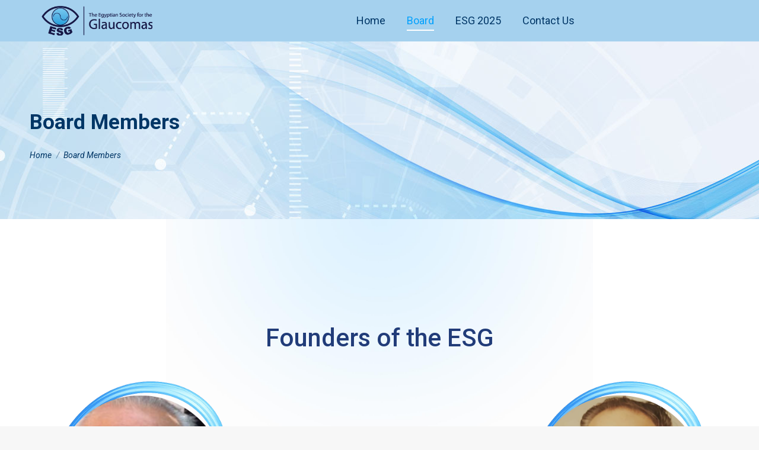

--- FILE ---
content_type: text/html; charset=UTF-8
request_url: https://esg-conferences.com/board-members/
body_size: 17350
content:
<!DOCTYPE html>
<!--[if !(IE 6) | !(IE 7) | !(IE 8)  ]><!-->
<html lang="en-US" class="no-js">
<!--<![endif]-->
<head>
	<meta charset="UTF-8" />
		<meta name="viewport" content="width=device-width, initial-scale=1, maximum-scale=1, user-scalable=0">
	<script async src="https://www.googletagmanager.com/gtag/js?id=UA-104505466-1"></script>
    <script>
      window.dataLayer = window.dataLayer || [];
      function gtag(){dataLayer.push(arguments);}
      gtag('js', new Date());
      gtag('config', 'UA-104505466-1');
    </script>
		<meta name="theme-color" content="#003666"/>	<link rel="profile" href="http://gmpg.org/xfn/11" />
	        <script type="text/javascript">
            if (/Android|webOS|iPhone|iPad|iPod|BlackBerry|IEMobile|Opera Mini/i.test(navigator.userAgent)) {
                var originalAddEventListener = EventTarget.prototype.addEventListener,
                    oldWidth = window.innerWidth;

                EventTarget.prototype.addEventListener = function (eventName, eventHandler, useCapture) {
                    if (eventName === "resize") {
                        originalAddEventListener.call(this, eventName, function (event) {
                            if (oldWidth === window.innerWidth) {
                                return;
                            }
                            else if (oldWidth !== window.innerWidth) {
                                oldWidth = window.innerWidth;
                            }
                            if (eventHandler.handleEvent) {
                                eventHandler.handleEvent.call(this, event);
                            }
                            else {
                                eventHandler.call(this, event);
                            };
                        }, useCapture);
                    }
                    else {
                        originalAddEventListener.call(this, eventName, eventHandler, useCapture);
                    };
                };
            };
        </script>
		<title>Board Members &#8211; ESG</title>
<meta name='robots' content='max-image-preview:large' />
	<style>img:is([sizes="auto" i], [sizes^="auto," i]) { contain-intrinsic-size: 3000px 1500px }</style>
	<link rel='dns-prefetch' href='//maps.googleapis.com' />
<link rel='dns-prefetch' href='//fonts.googleapis.com' />
<link rel="alternate" type="application/rss+xml" title="ESG &raquo; Feed" href="https://esg-conferences.com/feed/" />
<script type="text/javascript">
/* <![CDATA[ */
window._wpemojiSettings = {"baseUrl":"https:\/\/s.w.org\/images\/core\/emoji\/16.0.1\/72x72\/","ext":".png","svgUrl":"https:\/\/s.w.org\/images\/core\/emoji\/16.0.1\/svg\/","svgExt":".svg","source":{"concatemoji":"https:\/\/esg-conferences.com\/wp-includes\/js\/wp-emoji-release.min.js?ver=7f7e9619fc3788ec059a86ffe7cb06a1"}};
/*! This file is auto-generated */
!function(s,n){var o,i,e;function c(e){try{var t={supportTests:e,timestamp:(new Date).valueOf()};sessionStorage.setItem(o,JSON.stringify(t))}catch(e){}}function p(e,t,n){e.clearRect(0,0,e.canvas.width,e.canvas.height),e.fillText(t,0,0);var t=new Uint32Array(e.getImageData(0,0,e.canvas.width,e.canvas.height).data),a=(e.clearRect(0,0,e.canvas.width,e.canvas.height),e.fillText(n,0,0),new Uint32Array(e.getImageData(0,0,e.canvas.width,e.canvas.height).data));return t.every(function(e,t){return e===a[t]})}function u(e,t){e.clearRect(0,0,e.canvas.width,e.canvas.height),e.fillText(t,0,0);for(var n=e.getImageData(16,16,1,1),a=0;a<n.data.length;a++)if(0!==n.data[a])return!1;return!0}function f(e,t,n,a){switch(t){case"flag":return n(e,"\ud83c\udff3\ufe0f\u200d\u26a7\ufe0f","\ud83c\udff3\ufe0f\u200b\u26a7\ufe0f")?!1:!n(e,"\ud83c\udde8\ud83c\uddf6","\ud83c\udde8\u200b\ud83c\uddf6")&&!n(e,"\ud83c\udff4\udb40\udc67\udb40\udc62\udb40\udc65\udb40\udc6e\udb40\udc67\udb40\udc7f","\ud83c\udff4\u200b\udb40\udc67\u200b\udb40\udc62\u200b\udb40\udc65\u200b\udb40\udc6e\u200b\udb40\udc67\u200b\udb40\udc7f");case"emoji":return!a(e,"\ud83e\udedf")}return!1}function g(e,t,n,a){var r="undefined"!=typeof WorkerGlobalScope&&self instanceof WorkerGlobalScope?new OffscreenCanvas(300,150):s.createElement("canvas"),o=r.getContext("2d",{willReadFrequently:!0}),i=(o.textBaseline="top",o.font="600 32px Arial",{});return e.forEach(function(e){i[e]=t(o,e,n,a)}),i}function t(e){var t=s.createElement("script");t.src=e,t.defer=!0,s.head.appendChild(t)}"undefined"!=typeof Promise&&(o="wpEmojiSettingsSupports",i=["flag","emoji"],n.supports={everything:!0,everythingExceptFlag:!0},e=new Promise(function(e){s.addEventListener("DOMContentLoaded",e,{once:!0})}),new Promise(function(t){var n=function(){try{var e=JSON.parse(sessionStorage.getItem(o));if("object"==typeof e&&"number"==typeof e.timestamp&&(new Date).valueOf()<e.timestamp+604800&&"object"==typeof e.supportTests)return e.supportTests}catch(e){}return null}();if(!n){if("undefined"!=typeof Worker&&"undefined"!=typeof OffscreenCanvas&&"undefined"!=typeof URL&&URL.createObjectURL&&"undefined"!=typeof Blob)try{var e="postMessage("+g.toString()+"("+[JSON.stringify(i),f.toString(),p.toString(),u.toString()].join(",")+"));",a=new Blob([e],{type:"text/javascript"}),r=new Worker(URL.createObjectURL(a),{name:"wpTestEmojiSupports"});return void(r.onmessage=function(e){c(n=e.data),r.terminate(),t(n)})}catch(e){}c(n=g(i,f,p,u))}t(n)}).then(function(e){for(var t in e)n.supports[t]=e[t],n.supports.everything=n.supports.everything&&n.supports[t],"flag"!==t&&(n.supports.everythingExceptFlag=n.supports.everythingExceptFlag&&n.supports[t]);n.supports.everythingExceptFlag=n.supports.everythingExceptFlag&&!n.supports.flag,n.DOMReady=!1,n.readyCallback=function(){n.DOMReady=!0}}).then(function(){return e}).then(function(){var e;n.supports.everything||(n.readyCallback(),(e=n.source||{}).concatemoji?t(e.concatemoji):e.wpemoji&&e.twemoji&&(t(e.twemoji),t(e.wpemoji)))}))}((window,document),window._wpemojiSettings);
/* ]]> */
</script>
<style id='wp-emoji-styles-inline-css' type='text/css'>

	img.wp-smiley, img.emoji {
		display: inline !important;
		border: none !important;
		box-shadow: none !important;
		height: 1em !important;
		width: 1em !important;
		margin: 0 0.07em !important;
		vertical-align: -0.1em !important;
		background: none !important;
		padding: 0 !important;
	}
</style>
<link rel='stylesheet' id='wp-block-library-css' href='https://esg-conferences.com/wp-includes/css/dist/block-library/style.min.css?ver=7f7e9619fc3788ec059a86ffe7cb06a1' type='text/css' media='all' />
<style id='wp-block-library-inline-css' type='text/css'>
.wp-block-gutena-forms .is-style-round-range-slider .gutena-forms-field.range-field { 
							-webkit-appearance: none;
							width: 100%;
							height: 8px;
							border: 1px solid var(--wp--gutena-forms--input-border-color, #D7DBE7);
							border-radius: 5px;
							background: var(--wp--gutena-forms--input-bg-color,"transparent");
							outline: none;
							-webkit-transition: .2s;
							transition: opacity .2s;
						 }
						 .wp-block-gutena-forms .is-style-round-range-slider .gutena-forms-field.range-field:hover{
							border: 1px solid var(--wp--gutena-forms--input-border-color, #D7DBE7);
							opacity: 1;
						 }
						 .wp-block-gutena-forms .is-style-round-range-slider .gutena-forms-field.range-field:focus {
							border: 1px solid var(--wp--gutena-forms--input-focus-border-color, var(--wp--preset--color--primary, #3F6DE4 ));
						 }
						 .wp-block-gutena-forms .is-style-round-range-slider .gutena-forms-field.range-field::-webkit-slider-thumb {
							-webkit-appearance: none;
							appearance: none;
							width: 20px;
							height: 20px;
							border: 2px solid var(--wp--gutena-forms--input-border-color, #D7DBE7);
							border-radius: 50%;
							background: var(--wp--gutena-forms--input-focus-border-color, var(--wp--preset--color--primary, #3F6DE4 ));
							cursor: pointer;
						  }
						  .wp-block-gutena-forms .is-style-round-range-slider .gutena-forms-field.range-field::-moz-range-thumb {
							width: 20px;
							height: 20px;
							border: 2px solid var(--wp--gutena-forms--input-border-color, #D7DBE7);
							border-radius: 50%;
							background: var(--wp--gutena-forms--input-focus-border-color, var(--wp--preset--color--primary, #3F6DE4 ));
							cursor: pointer;
						  }
						
</style>
<style id='wp-block-library-theme-inline-css' type='text/css'>
.wp-block-audio :where(figcaption){color:#555;font-size:13px;text-align:center}.is-dark-theme .wp-block-audio :where(figcaption){color:#ffffffa6}.wp-block-audio{margin:0 0 1em}.wp-block-code{border:1px solid #ccc;border-radius:4px;font-family:Menlo,Consolas,monaco,monospace;padding:.8em 1em}.wp-block-embed :where(figcaption){color:#555;font-size:13px;text-align:center}.is-dark-theme .wp-block-embed :where(figcaption){color:#ffffffa6}.wp-block-embed{margin:0 0 1em}.blocks-gallery-caption{color:#555;font-size:13px;text-align:center}.is-dark-theme .blocks-gallery-caption{color:#ffffffa6}:root :where(.wp-block-image figcaption){color:#555;font-size:13px;text-align:center}.is-dark-theme :root :where(.wp-block-image figcaption){color:#ffffffa6}.wp-block-image{margin:0 0 1em}.wp-block-pullquote{border-bottom:4px solid;border-top:4px solid;color:currentColor;margin-bottom:1.75em}.wp-block-pullquote cite,.wp-block-pullquote footer,.wp-block-pullquote__citation{color:currentColor;font-size:.8125em;font-style:normal;text-transform:uppercase}.wp-block-quote{border-left:.25em solid;margin:0 0 1.75em;padding-left:1em}.wp-block-quote cite,.wp-block-quote footer{color:currentColor;font-size:.8125em;font-style:normal;position:relative}.wp-block-quote:where(.has-text-align-right){border-left:none;border-right:.25em solid;padding-left:0;padding-right:1em}.wp-block-quote:where(.has-text-align-center){border:none;padding-left:0}.wp-block-quote.is-large,.wp-block-quote.is-style-large,.wp-block-quote:where(.is-style-plain){border:none}.wp-block-search .wp-block-search__label{font-weight:700}.wp-block-search__button{border:1px solid #ccc;padding:.375em .625em}:where(.wp-block-group.has-background){padding:1.25em 2.375em}.wp-block-separator.has-css-opacity{opacity:.4}.wp-block-separator{border:none;border-bottom:2px solid;margin-left:auto;margin-right:auto}.wp-block-separator.has-alpha-channel-opacity{opacity:1}.wp-block-separator:not(.is-style-wide):not(.is-style-dots){width:100px}.wp-block-separator.has-background:not(.is-style-dots){border-bottom:none;height:1px}.wp-block-separator.has-background:not(.is-style-wide):not(.is-style-dots){height:2px}.wp-block-table{margin:0 0 1em}.wp-block-table td,.wp-block-table th{word-break:normal}.wp-block-table :where(figcaption){color:#555;font-size:13px;text-align:center}.is-dark-theme .wp-block-table :where(figcaption){color:#ffffffa6}.wp-block-video :where(figcaption){color:#555;font-size:13px;text-align:center}.is-dark-theme .wp-block-video :where(figcaption){color:#ffffffa6}.wp-block-video{margin:0 0 1em}:root :where(.wp-block-template-part.has-background){margin-bottom:0;margin-top:0;padding:1.25em 2.375em}
</style>
<style id='classic-theme-styles-inline-css' type='text/css'>
/*! This file is auto-generated */
.wp-block-button__link{color:#fff;background-color:#32373c;border-radius:9999px;box-shadow:none;text-decoration:none;padding:calc(.667em + 2px) calc(1.333em + 2px);font-size:1.125em}.wp-block-file__button{background:#32373c;color:#fff;text-decoration:none}
</style>
<style id='gutena-forms-style-inline-css' type='text/css'>
.wp-block-gutena-forms .wp-block-group.is-layout-flex>.wp-block-image{display:flex}.wp-block-gutena-forms .is-vertical.is-layout-flex.wp-block-group .gutena-forms-field,.wp-block-gutena-forms .is-vertical.is-layout-flex.wp-block-group .heading-input-label-gutena{min-width:100%}.wp-block-gutena-forms .gutena-forms-field,.wp-block-gutena-forms .heading-input-label-gutena{background-color:transparent}.wp-block-gutena-forms.not-show-form-labels .heading-input-label-gutena{display:none}.wp-block-gutena-forms.has-label-font-family .heading-input-label-gutena{font-family:var(--wp--gutena-forms--label-font-family)}.wp-block-gutena-forms .heading-input-label-gutena{color:var(--wp--gutena-forms--label-color);font-size:var(--wp--gutena-forms--label-font-size,13px);font-weight:var(--wp--gutena-forms--label-font-weight);line-height:var(--wp--gutena-forms--label-line-height)}.wp-block-gutena-forms .gutena-forms-field{color:var(--wp--gutena-forms--label-color)}.wp-block-gutena-forms .gutena-forms-field:not(.checkbox-field):not(.radio-field):not(.optin-field){background-color:var(--wp--gutena-forms--input-bg-color,"transparent")}.wp-block-gutena-forms .gutena-forms-field:not(.checkbox-field):not(.radio-field):not(.optin-field):-webkit-autofill,.wp-block-gutena-forms .gutena-forms-field:not(.checkbox-field):not(.radio-field):not(.optin-field):-webkit-autofill:focus,.wp-block-gutena-forms .gutena-forms-field:not(.checkbox-field):not(.radio-field):not(.optin-field):-webkit-autofill:hover{-webkit-box-shadow:0 0 0 1000px var(--wp--gutena-forms--input-bg-color,"transparent") inset;-webkit-transition:background-color 5000s ease-in-out 0s;transition:background-color 5000s ease-in-out 0s}.wp-block-gutena-forms .gutena-forms-field.checkbox-field.inline-options,.wp-block-gutena-forms .gutena-forms-field.radio-field.inline-options{display:flex;flex-wrap:wrap}.wp-block-gutena-forms .gutena-forms-field.checkbox-field.has-1-col,.wp-block-gutena-forms .gutena-forms-field.radio-field.has-1-col{display:grid;grid-template-columns:repeat(1,1fr)}.wp-block-gutena-forms .gutena-forms-field.checkbox-field.has-2-col,.wp-block-gutena-forms .gutena-forms-field.radio-field.has-2-col{display:grid;grid-template-columns:repeat(2,1fr)}.wp-block-gutena-forms .gutena-forms-field.checkbox-field.has-3-col,.wp-block-gutena-forms .gutena-forms-field.radio-field.has-3-col{display:grid;grid-template-columns:repeat(3,1fr)}.wp-block-gutena-forms .gutena-forms-field.checkbox-field.has-4-col,.wp-block-gutena-forms .gutena-forms-field.radio-field.has-4-col{display:grid;grid-template-columns:repeat(4,1fr)}.wp-block-gutena-forms .gutena-forms-field.checkbox-field.has-5-col,.wp-block-gutena-forms .gutena-forms-field.radio-field.has-5-col{display:grid;grid-template-columns:repeat(5,1fr)}.wp-block-gutena-forms .gutena-forms-field.checkbox-field.has-6-col,.wp-block-gutena-forms .gutena-forms-field.radio-field.has-6-col{display:grid;grid-template-columns:repeat(6,1fr)}.wp-block-gutena-forms .gutena-forms-field.checkbox-field .checkbox-container,.wp-block-gutena-forms .gutena-forms-field.checkbox-field .optin-container,.wp-block-gutena-forms .gutena-forms-field.optin-field .checkbox-container,.wp-block-gutena-forms .gutena-forms-field.optin-field .optin-container{cursor:pointer;display:block;padding-left:25px;position:relative;-webkit-user-select:none;-moz-user-select:none;user-select:none}.wp-block-gutena-forms .gutena-forms-field.checkbox-field .checkbox-container input,.wp-block-gutena-forms .gutena-forms-field.checkbox-field .optin-container input,.wp-block-gutena-forms .gutena-forms-field.optin-field .checkbox-container input,.wp-block-gutena-forms .gutena-forms-field.optin-field .optin-container input{cursor:pointer;height:0;opacity:0;position:absolute;width:0}.wp-block-gutena-forms .gutena-forms-field.checkbox-field .checkbox-container input:checked~.checkmark,.wp-block-gutena-forms .gutena-forms-field.checkbox-field .optin-container input:checked~.checkmark,.wp-block-gutena-forms .gutena-forms-field.optin-field .checkbox-container input:checked~.checkmark,.wp-block-gutena-forms .gutena-forms-field.optin-field .optin-container input:checked~.checkmark{background-color:var(--wp--gutena-forms--input-focus-border-color,var(--wp--preset--color--primary,#3f6de4));border-color:var(--wp--gutena-forms--input-focus-border-color,var(--wp--preset--color--primary,#3f6de4))}.wp-block-gutena-forms .gutena-forms-field.checkbox-field .checkbox-container input:checked~.checkmark:after,.wp-block-gutena-forms .gutena-forms-field.checkbox-field .optin-container input:checked~.checkmark:after,.wp-block-gutena-forms .gutena-forms-field.optin-field .checkbox-container input:checked~.checkmark:after,.wp-block-gutena-forms .gutena-forms-field.optin-field .optin-container input:checked~.checkmark:after{display:block}.wp-block-gutena-forms .gutena-forms-field.checkbox-field .checkbox-container .checkmark:after,.wp-block-gutena-forms .gutena-forms-field.checkbox-field .optin-container .checkmark:after,.wp-block-gutena-forms .gutena-forms-field.optin-field .checkbox-container .checkmark:after,.wp-block-gutena-forms .gutena-forms-field.optin-field .optin-container .checkmark:after{border:solid #fff;border-width:0 3px 3px 0;height:7px;left:5px;top:2px;transform:rotate(45deg);width:3px}.wp-block-gutena-forms .gutena-forms-field.checkbox-field .checkmark,.wp-block-gutena-forms .gutena-forms-field.optin-field .checkmark{background-color:#fff;border:1px solid var(--wp--gutena-forms--input-border-color,#d7dbe7);border-radius:2px;height:16px;left:0;position:absolute;top:50%;transform:translateY(-50%);width:16px}.wp-block-gutena-forms .gutena-forms-field.checkbox-field .checkmark:after,.wp-block-gutena-forms .gutena-forms-field.optin-field .checkmark:after{content:"";display:none;position:absolute}.wp-block-gutena-forms .gutena-forms-field.radio-field .radio-container{cursor:pointer;display:block;padding-left:25px;position:relative;-webkit-user-select:none;-moz-user-select:none;user-select:none}.wp-block-gutena-forms .gutena-forms-field.radio-field .radio-container input{cursor:pointer;opacity:0;position:absolute}.wp-block-gutena-forms .gutena-forms-field.radio-field .radio-container:hover input~.checkmark{background-color:#fff}.wp-block-gutena-forms .gutena-forms-field.radio-field .radio-container input:checked~.checkmark{background-color:#fff;border-color:var(--wp--gutena-forms--input-focus-border-color,var(--wp--preset--color--primary,#3f6de4))}.wp-block-gutena-forms .gutena-forms-field.radio-field .radio-container input:checked~.checkmark:after{display:block}.wp-block-gutena-forms .gutena-forms-field.radio-field .radio-container .checkmark:after{background:var(--wp--gutena-forms--input-focus-border-color,var(--wp--preset--color--primary,#3f6de4));border-radius:50%;height:10px;left:3px;top:3px;width:10px}.wp-block-gutena-forms .gutena-forms-field.radio-field .checkmark{background-color:#fff;border:1px solid var(--wp--gutena-forms--input-border-color,#d7dbe7);border-radius:50%;height:16px;left:0;position:absolute;top:50%;transform:translateY(-50%);width:16px}.wp-block-gutena-forms .gutena-forms-field.radio-field .checkmark:after{content:"";display:none;position:absolute}.wp-block-gutena-forms .gutena-forms-field.range-field{accent-color:var(--wp--gutena-forms--input-focus-border-color,var(--wp--preset--color--primary,#3f6de4))}.wp-block-gutena-forms .wp-block-gutena-form-field:not(.gutena-forms-radio-field):not(.gutena-forms-checkbox-field):not(.gutena-forms-range-field):not(.gutena-forms-optin-field){background-color:var(--wp--gutena-forms--input-bg-color,"transparent")}.wp-block-gutena-forms .gutena-forms-field::-moz-placeholder{color:var(--wp--gutena-forms--placeholder-color);font-size:var(--wp--gutena-forms--placeholder-font-size);font-weight:var(--wp--gutena-forms--placeholder-font-weight);line-height:var(--wp--gutena-forms--placeholder-line-height)}.wp-block-gutena-forms .gutena-forms-field::placeholder,.wp-block-gutena-forms .gutena-forms-placeholder{color:var(--wp--gutena-forms--placeholder-color);font-size:var(--wp--gutena-forms--placeholder-font-size);font-weight:var(--wp--gutena-forms--placeholder-font-weight);line-height:var(--wp--gutena-forms--placeholder-line-height)}.wp-block-gutena-forms.has-placeholder-font-family .wp-block-gutena-form-field .gutena-forms-field{font-family:var(--wp--gutena-forms--placeholder-font-family)}.wp-block-gutena-forms .wp-block-gutena-form-field .gutena-forms-field{box-sizing:border-box;-moz-box-sizing:border-box;-webkit-box-sizing:border-box;font-size:var(--wp--gutena-forms--placeholder-font-size);font-weight:var(--wp--gutena-forms--placeholder-font-weight);line-height:var(--wp--gutena-forms--placeholder-line-height);padding:13px calc(18px + var(--wp--gutena-forms--input-border-radius, 0px)/2);width:100%}.wp-block-gutena-forms .wp-block-gutena-form-field .gutena-forms-field:not(.textarea-field):not(.checkbox-field){height:50px}.wp-block-gutena-forms .wp-block-gutena-form-field .gutena-forms-field.checkbox-field,.wp-block-gutena-forms .wp-block-gutena-form-field .gutena-forms-field.radio-field{-moz-column-gap:3rem;column-gap:3rem;padding-left:0;padding-right:0;row-gap:.5rem}.wp-block-gutena-forms .wp-block-gutena-form-field .gutena-forms-field.range-field{padding:0}.wp-block-gutena-forms .wp-block-gutena-form-field .gutena-forms-field.optin-field{align-items:center;display:flex;padding-left:0}.wp-block-gutena-forms .wp-block-gutena-form-field .gf-range-values{color:var(--wp--gutena-forms--label-color);display:flex;font-size:var(--wp--gutena-forms--placeholder-font-size);font-weight:var(--wp--gutena-forms--placeholder-font-weight);justify-content:space-between;line-height:var(--wp--gutena-forms--placeholder-line-height);margin:0;padding:0}.wp-block-gutena-forms .wp-block-gutena-form-field.gutena-forms-optin-field{width:1.25rem}.wp-block-gutena-forms .wp-block-columns{margin-bottom:var(--wp--style--block-gap,2em)}.wp-block-gutena-forms .wp-block-gutena-form-field{width:100%}.wp-block-gutena-forms:not(.input-box-border-bottom-only) .wp-block-gutena-form-field:not(.gutena-forms-radio-field):not(.gutena-forms-checkbox-field):not(.gutena-forms-range-field):not(.gutena-forms-optin-field){border-color:var(--wp--gutena-forms--input-border-color,#d7dbe7);border-radius:var(--wp--gutena-forms--input-border-radius,0);border-style:solid;border-width:var(--wp--gutena-forms--input-border-width,1px)}.wp-block-gutena-forms:not(.input-box-border-bottom-only) .wp-block-gutena-form-field:not(.gutena-forms-radio-field):not(.gutena-forms-checkbox-field):not(.gutena-forms-range-field):not(.gutena-forms-optin-field):focus-within{border-color:var(--wp--gutena-forms--input-focus-border-color,var(--wp--preset--color--primary,#3f6de4));width:100%}.wp-block-gutena-forms.input-box-border-bottom-only .wp-block-gutena-form-field:not(.gutena-forms-radio-field):not(.gutena-forms-checkbox-field):not(.gutena-forms-range-field):not(.gutena-forms-optin-field){border-bottom:var(--wp--gutena-forms--input-border-width,1px) solid var(--wp--gutena-forms--input-border-color,#d7dbe7)}.wp-block-gutena-forms.input-box-border-bottom-only .wp-block-gutena-form-field:not(.gutena-forms-radio-field):not(.gutena-forms-checkbox-field):not(.gutena-forms-range-field):not(.gutena-forms-optin-field):focus-within{border-bottom:var(--wp--gutena-forms--input-border-width,1px) solid var(--wp--gutena-forms--input-focus-border-color,var(--wp--preset--color--primary,#3f6de4));width:100%}.wp-block-gutena-forms.input-box-border-bottom-only .wp-block-gutena-form-field .gutena-forms-field{padding-left:0;padding-right:0}.wp-block-gutena-forms .wp-block-gutena-form-field .gutena-forms-field,.wp-block-gutena-forms .wp-block-gutena-form-field .gutena-forms-field:focus{border:0;box-shadow:none!important;margin:0!important;outline:0!important}.wp-block-gutena-forms .gutena-forms-confirmation-columns{display:none}.wp-block-gutena-forms .wp-block-gutena-field-group .is-layout-flex{gap:var(--wp--style--block-gap,1.5rem)}.wp-block-gutena-forms .wp-block-gutena-field-group .gutena-forms-field-error-msg{color:#fd3e3e;font-size:12px;margin-top:.5rem}.wp-block-gutena-forms .wp-block-gutena-field-group:not(.display-error) .gutena-forms-field-error-msg{display:none}.wp-block-gutena-forms .wp-block-gutena-field-group.display-error .wp-block-gutena-form-field:not(.gutena-forms-radio-field):not(.gutena-forms-checkbox-field):not(.gutena-forms-range-field):not(.gutena-forms-optin-field){border-color:var(--wp--gutena-forms--input-focus-border-color,var(--wp--preset--color--primary,#3f6de4))}.wp-block-gutena-forms.form-progress .wp-block-button__link{opacity:.8}.wp-block-gutena-forms .gutena-forms-btn-progress{display:inline-block;height:22px;position:relative;width:60px}.wp-block-gutena-forms .gutena-forms-btn-progress div{animation-timing-function:cubic-bezier(0,1,1,0);background:#fff;border-radius:50%;height:7px;position:absolute;top:11px;width:7px}.wp-block-gutena-forms .gutena-forms-btn-progress div:first-child{animation:submit-progress1 .6s infinite;left:5px}.wp-block-gutena-forms .gutena-forms-btn-progress div:nth-child(2){animation:submit-progress2 .6s infinite;left:5px}.wp-block-gutena-forms .gutena-forms-btn-progress div:nth-child(3){animation:submit-progress2 .6s infinite;left:25px}.wp-block-gutena-forms .gutena-forms-btn-progress div:nth-child(4){animation:submit-progress3 .6s infinite;left:45px}@keyframes submit-progress1{0%{transform:scale(0)}to{transform:scale(1)}}@keyframes submit-progress3{0%{transform:scale(1)}to{transform:scale(0)}}@keyframes submit-progress2{0%{transform:translate(0)}to{transform:translate(24px)}}.wp-block-gutena-forms:not(.display-error-message) .wp-block-gutena-form-error-msg:not(.block-editor-block-list__block),.wp-block-gutena-forms:not(.display-success-message) .wp-block-gutena-form-confirm-msg:not(.block-editor-block-list__block){display:none}.wp-block-gutena-forms.hide-form-now>.wp-block-buttons,.wp-block-gutena-forms.hide-form-now>.wp-block-columns,.wp-block-gutena-forms.hide-form-now>.wp-block-gutena-field-group{height:0;transition:height 2s;visibility:hidden}@media only screen and (max-width:600px){.wp-block-gutena-forms .gutena-forms-field.checkbox-field:not(.inline-options),.wp-block-gutena-forms .gutena-forms-field.radio-field:not(.inline-options){grid-template-columns:repeat(1,1fr)}}

</style>
<style id='global-styles-inline-css' type='text/css'>
:root{--wp--preset--aspect-ratio--square: 1;--wp--preset--aspect-ratio--4-3: 4/3;--wp--preset--aspect-ratio--3-4: 3/4;--wp--preset--aspect-ratio--3-2: 3/2;--wp--preset--aspect-ratio--2-3: 2/3;--wp--preset--aspect-ratio--16-9: 16/9;--wp--preset--aspect-ratio--9-16: 9/16;--wp--preset--color--black: #000000;--wp--preset--color--cyan-bluish-gray: #abb8c3;--wp--preset--color--white: #FFF;--wp--preset--color--pale-pink: #f78da7;--wp--preset--color--vivid-red: #cf2e2e;--wp--preset--color--luminous-vivid-orange: #ff6900;--wp--preset--color--luminous-vivid-amber: #fcb900;--wp--preset--color--light-green-cyan: #7bdcb5;--wp--preset--color--vivid-green-cyan: #00d084;--wp--preset--color--pale-cyan-blue: #8ed1fc;--wp--preset--color--vivid-cyan-blue: #0693e3;--wp--preset--color--vivid-purple: #9b51e0;--wp--preset--color--accent: #003666;--wp--preset--color--dark-gray: #111;--wp--preset--color--light-gray: #767676;--wp--preset--gradient--vivid-cyan-blue-to-vivid-purple: linear-gradient(135deg,rgba(6,147,227,1) 0%,rgb(155,81,224) 100%);--wp--preset--gradient--light-green-cyan-to-vivid-green-cyan: linear-gradient(135deg,rgb(122,220,180) 0%,rgb(0,208,130) 100%);--wp--preset--gradient--luminous-vivid-amber-to-luminous-vivid-orange: linear-gradient(135deg,rgba(252,185,0,1) 0%,rgba(255,105,0,1) 100%);--wp--preset--gradient--luminous-vivid-orange-to-vivid-red: linear-gradient(135deg,rgba(255,105,0,1) 0%,rgb(207,46,46) 100%);--wp--preset--gradient--very-light-gray-to-cyan-bluish-gray: linear-gradient(135deg,rgb(238,238,238) 0%,rgb(169,184,195) 100%);--wp--preset--gradient--cool-to-warm-spectrum: linear-gradient(135deg,rgb(74,234,220) 0%,rgb(151,120,209) 20%,rgb(207,42,186) 40%,rgb(238,44,130) 60%,rgb(251,105,98) 80%,rgb(254,248,76) 100%);--wp--preset--gradient--blush-light-purple: linear-gradient(135deg,rgb(255,206,236) 0%,rgb(152,150,240) 100%);--wp--preset--gradient--blush-bordeaux: linear-gradient(135deg,rgb(254,205,165) 0%,rgb(254,45,45) 50%,rgb(107,0,62) 100%);--wp--preset--gradient--luminous-dusk: linear-gradient(135deg,rgb(255,203,112) 0%,rgb(199,81,192) 50%,rgb(65,88,208) 100%);--wp--preset--gradient--pale-ocean: linear-gradient(135deg,rgb(255,245,203) 0%,rgb(182,227,212) 50%,rgb(51,167,181) 100%);--wp--preset--gradient--electric-grass: linear-gradient(135deg,rgb(202,248,128) 0%,rgb(113,206,126) 100%);--wp--preset--gradient--midnight: linear-gradient(135deg,rgb(2,3,129) 0%,rgb(40,116,252) 100%);--wp--preset--font-size--small: 13px;--wp--preset--font-size--medium: 20px;--wp--preset--font-size--large: 36px;--wp--preset--font-size--x-large: 42px;--wp--preset--spacing--20: 0.44rem;--wp--preset--spacing--30: 0.67rem;--wp--preset--spacing--40: 1rem;--wp--preset--spacing--50: 1.5rem;--wp--preset--spacing--60: 2.25rem;--wp--preset--spacing--70: 3.38rem;--wp--preset--spacing--80: 5.06rem;--wp--preset--shadow--natural: 6px 6px 9px rgba(0, 0, 0, 0.2);--wp--preset--shadow--deep: 12px 12px 50px rgba(0, 0, 0, 0.4);--wp--preset--shadow--sharp: 6px 6px 0px rgba(0, 0, 0, 0.2);--wp--preset--shadow--outlined: 6px 6px 0px -3px rgba(255, 255, 255, 1), 6px 6px rgba(0, 0, 0, 1);--wp--preset--shadow--crisp: 6px 6px 0px rgba(0, 0, 0, 1);}:where(.is-layout-flex){gap: 0.5em;}:where(.is-layout-grid){gap: 0.5em;}body .is-layout-flex{display: flex;}.is-layout-flex{flex-wrap: wrap;align-items: center;}.is-layout-flex > :is(*, div){margin: 0;}body .is-layout-grid{display: grid;}.is-layout-grid > :is(*, div){margin: 0;}:where(.wp-block-columns.is-layout-flex){gap: 2em;}:where(.wp-block-columns.is-layout-grid){gap: 2em;}:where(.wp-block-post-template.is-layout-flex){gap: 1.25em;}:where(.wp-block-post-template.is-layout-grid){gap: 1.25em;}.has-black-color{color: var(--wp--preset--color--black) !important;}.has-cyan-bluish-gray-color{color: var(--wp--preset--color--cyan-bluish-gray) !important;}.has-white-color{color: var(--wp--preset--color--white) !important;}.has-pale-pink-color{color: var(--wp--preset--color--pale-pink) !important;}.has-vivid-red-color{color: var(--wp--preset--color--vivid-red) !important;}.has-luminous-vivid-orange-color{color: var(--wp--preset--color--luminous-vivid-orange) !important;}.has-luminous-vivid-amber-color{color: var(--wp--preset--color--luminous-vivid-amber) !important;}.has-light-green-cyan-color{color: var(--wp--preset--color--light-green-cyan) !important;}.has-vivid-green-cyan-color{color: var(--wp--preset--color--vivid-green-cyan) !important;}.has-pale-cyan-blue-color{color: var(--wp--preset--color--pale-cyan-blue) !important;}.has-vivid-cyan-blue-color{color: var(--wp--preset--color--vivid-cyan-blue) !important;}.has-vivid-purple-color{color: var(--wp--preset--color--vivid-purple) !important;}.has-black-background-color{background-color: var(--wp--preset--color--black) !important;}.has-cyan-bluish-gray-background-color{background-color: var(--wp--preset--color--cyan-bluish-gray) !important;}.has-white-background-color{background-color: var(--wp--preset--color--white) !important;}.has-pale-pink-background-color{background-color: var(--wp--preset--color--pale-pink) !important;}.has-vivid-red-background-color{background-color: var(--wp--preset--color--vivid-red) !important;}.has-luminous-vivid-orange-background-color{background-color: var(--wp--preset--color--luminous-vivid-orange) !important;}.has-luminous-vivid-amber-background-color{background-color: var(--wp--preset--color--luminous-vivid-amber) !important;}.has-light-green-cyan-background-color{background-color: var(--wp--preset--color--light-green-cyan) !important;}.has-vivid-green-cyan-background-color{background-color: var(--wp--preset--color--vivid-green-cyan) !important;}.has-pale-cyan-blue-background-color{background-color: var(--wp--preset--color--pale-cyan-blue) !important;}.has-vivid-cyan-blue-background-color{background-color: var(--wp--preset--color--vivid-cyan-blue) !important;}.has-vivid-purple-background-color{background-color: var(--wp--preset--color--vivid-purple) !important;}.has-black-border-color{border-color: var(--wp--preset--color--black) !important;}.has-cyan-bluish-gray-border-color{border-color: var(--wp--preset--color--cyan-bluish-gray) !important;}.has-white-border-color{border-color: var(--wp--preset--color--white) !important;}.has-pale-pink-border-color{border-color: var(--wp--preset--color--pale-pink) !important;}.has-vivid-red-border-color{border-color: var(--wp--preset--color--vivid-red) !important;}.has-luminous-vivid-orange-border-color{border-color: var(--wp--preset--color--luminous-vivid-orange) !important;}.has-luminous-vivid-amber-border-color{border-color: var(--wp--preset--color--luminous-vivid-amber) !important;}.has-light-green-cyan-border-color{border-color: var(--wp--preset--color--light-green-cyan) !important;}.has-vivid-green-cyan-border-color{border-color: var(--wp--preset--color--vivid-green-cyan) !important;}.has-pale-cyan-blue-border-color{border-color: var(--wp--preset--color--pale-cyan-blue) !important;}.has-vivid-cyan-blue-border-color{border-color: var(--wp--preset--color--vivid-cyan-blue) !important;}.has-vivid-purple-border-color{border-color: var(--wp--preset--color--vivid-purple) !important;}.has-vivid-cyan-blue-to-vivid-purple-gradient-background{background: var(--wp--preset--gradient--vivid-cyan-blue-to-vivid-purple) !important;}.has-light-green-cyan-to-vivid-green-cyan-gradient-background{background: var(--wp--preset--gradient--light-green-cyan-to-vivid-green-cyan) !important;}.has-luminous-vivid-amber-to-luminous-vivid-orange-gradient-background{background: var(--wp--preset--gradient--luminous-vivid-amber-to-luminous-vivid-orange) !important;}.has-luminous-vivid-orange-to-vivid-red-gradient-background{background: var(--wp--preset--gradient--luminous-vivid-orange-to-vivid-red) !important;}.has-very-light-gray-to-cyan-bluish-gray-gradient-background{background: var(--wp--preset--gradient--very-light-gray-to-cyan-bluish-gray) !important;}.has-cool-to-warm-spectrum-gradient-background{background: var(--wp--preset--gradient--cool-to-warm-spectrum) !important;}.has-blush-light-purple-gradient-background{background: var(--wp--preset--gradient--blush-light-purple) !important;}.has-blush-bordeaux-gradient-background{background: var(--wp--preset--gradient--blush-bordeaux) !important;}.has-luminous-dusk-gradient-background{background: var(--wp--preset--gradient--luminous-dusk) !important;}.has-pale-ocean-gradient-background{background: var(--wp--preset--gradient--pale-ocean) !important;}.has-electric-grass-gradient-background{background: var(--wp--preset--gradient--electric-grass) !important;}.has-midnight-gradient-background{background: var(--wp--preset--gradient--midnight) !important;}.has-small-font-size{font-size: var(--wp--preset--font-size--small) !important;}.has-medium-font-size{font-size: var(--wp--preset--font-size--medium) !important;}.has-large-font-size{font-size: var(--wp--preset--font-size--large) !important;}.has-x-large-font-size{font-size: var(--wp--preset--font-size--x-large) !important;}
:where(.wp-block-post-template.is-layout-flex){gap: 1.25em;}:where(.wp-block-post-template.is-layout-grid){gap: 1.25em;}
:where(.wp-block-columns.is-layout-flex){gap: 2em;}:where(.wp-block-columns.is-layout-grid){gap: 2em;}
:root :where(.wp-block-pullquote){font-size: 1.5em;line-height: 1.6;}
</style>
<link rel='stylesheet' id='rs-plugin-settings-css' href='https://esg-conferences.com/wp-content/plugins/revslider/public/assets/css/rs6.css?ver=6.2.22' type='text/css' media='all' />
<style id='rs-plugin-settings-inline-css' type='text/css'>
#rs-demo-id {}
</style>
<link rel='stylesheet' id='the7-Defaults-css' href='https://esg-conferences.com/wp-content/uploads/smile_fonts/Defaults/Defaults.css?ver=7f7e9619fc3788ec059a86ffe7cb06a1' type='text/css' media='all' />
<link rel='stylesheet' id='the7-icomoon-font-awesome-14x14-css' href='https://esg-conferences.com/wp-content/uploads/smile_fonts/icomoon-font-awesome-14x14/icomoon-font-awesome-14x14.css?ver=7f7e9619fc3788ec059a86ffe7cb06a1' type='text/css' media='all' />
<link rel='stylesheet' id='icss-custom-styles-css' href='https://esg-conferences.com/wp-content/plugins/instant-css/public/custom.css?ver=1572175703' type='text/css' media='all' />
<link rel='stylesheet' id='tablepress-default-css' href='https://esg-conferences.com/wp-content/plugins/tablepress/css/build/default.css?ver=2.1.7' type='text/css' media='all' />
<link rel='stylesheet' id='js_composer_front-css' href='https://esg-conferences.com/wp-content/plugins/js_composer/assets/css/js_composer.min.css?ver=6.3.0' type='text/css' media='all' />
<link rel='stylesheet' id='dt-web-fonts-css' href='https://fonts.googleapis.com/css?family=Roboto:400,400italic,500,600,700' type='text/css' media='all' />
<link rel='stylesheet' id='dt-main-css' href='https://esg-conferences.com/wp-content/themes/dt-the7/css/main.min.css?ver=9.2.0' type='text/css' media='all' />
<style id='dt-main-inline-css' type='text/css'>
body #load {
  display: block;
  height: 100%;
  overflow: hidden;
  position: fixed;
  width: 100%;
  z-index: 9901;
  opacity: 1;
  visibility: visible;
  transition: all .35s ease-out;
}
.load-wrap {
  width: 100%;
  height: 100%;
  background-position: center center;
  background-repeat: no-repeat;
  text-align: center;
}
.load-wrap > svg {
  position: absolute;
  top: 50%;
  left: 50%;
  transform: translate(-50%,-50%);
}
#load {
  background-color: #ffffff;
}
.uil-default rect:not(.bk) {
  fill: #003666;
}
.uil-ring > path {
  fill: #003666;
}
.ring-loader .circle {
  fill: #003666;
}
.ring-loader .moving-circle {
  fill: #003666;
}
.uil-hourglass .glass {
  stroke: #003666;
}
.uil-hourglass .sand {
  fill: #003666;
}
.spinner-loader .load-wrap {
  background-image: url("data:image/svg+xml,%3Csvg width='75px' height='75px' xmlns='http://www.w3.org/2000/svg' viewBox='0 0 100 100' preserveAspectRatio='xMidYMid' class='uil-default'%3E%3Crect x='0' y='0' width='100' height='100' fill='none' class='bk'%3E%3C/rect%3E%3Crect  x='46.5' y='40' width='7' height='20' rx='5' ry='5' fill='%23003666' transform='rotate(0 50 50) translate(0 -30)'%3E  %3Canimate attributeName='opacity' from='1' to='0' dur='1s' begin='0s' repeatCount='indefinite'/%3E%3C/rect%3E%3Crect  x='46.5' y='40' width='7' height='20' rx='5' ry='5' fill='%23003666' transform='rotate(30 50 50) translate(0 -30)'%3E  %3Canimate attributeName='opacity' from='1' to='0' dur='1s' begin='0.08333333333333333s' repeatCount='indefinite'/%3E%3C/rect%3E%3Crect  x='46.5' y='40' width='7' height='20' rx='5' ry='5' fill='%23003666' transform='rotate(60 50 50) translate(0 -30)'%3E  %3Canimate attributeName='opacity' from='1' to='0' dur='1s' begin='0.16666666666666666s' repeatCount='indefinite'/%3E%3C/rect%3E%3Crect  x='46.5' y='40' width='7' height='20' rx='5' ry='5' fill='%23003666' transform='rotate(90 50 50) translate(0 -30)'%3E  %3Canimate attributeName='opacity' from='1' to='0' dur='1s' begin='0.25s' repeatCount='indefinite'/%3E%3C/rect%3E%3Crect  x='46.5' y='40' width='7' height='20' rx='5' ry='5' fill='%23003666' transform='rotate(120 50 50) translate(0 -30)'%3E  %3Canimate attributeName='opacity' from='1' to='0' dur='1s' begin='0.3333333333333333s' repeatCount='indefinite'/%3E%3C/rect%3E%3Crect  x='46.5' y='40' width='7' height='20' rx='5' ry='5' fill='%23003666' transform='rotate(150 50 50) translate(0 -30)'%3E  %3Canimate attributeName='opacity' from='1' to='0' dur='1s' begin='0.4166666666666667s' repeatCount='indefinite'/%3E%3C/rect%3E%3Crect  x='46.5' y='40' width='7' height='20' rx='5' ry='5' fill='%23003666' transform='rotate(180 50 50) translate(0 -30)'%3E  %3Canimate attributeName='opacity' from='1' to='0' dur='1s' begin='0.5s' repeatCount='indefinite'/%3E%3C/rect%3E%3Crect  x='46.5' y='40' width='7' height='20' rx='5' ry='5' fill='%23003666' transform='rotate(210 50 50) translate(0 -30)'%3E  %3Canimate attributeName='opacity' from='1' to='0' dur='1s' begin='0.5833333333333334s' repeatCount='indefinite'/%3E%3C/rect%3E%3Crect  x='46.5' y='40' width='7' height='20' rx='5' ry='5' fill='%23003666' transform='rotate(240 50 50) translate(0 -30)'%3E  %3Canimate attributeName='opacity' from='1' to='0' dur='1s' begin='0.6666666666666666s' repeatCount='indefinite'/%3E%3C/rect%3E%3Crect  x='46.5' y='40' width='7' height='20' rx='5' ry='5' fill='%23003666' transform='rotate(270 50 50) translate(0 -30)'%3E  %3Canimate attributeName='opacity' from='1' to='0' dur='1s' begin='0.75s' repeatCount='indefinite'/%3E%3C/rect%3E%3Crect  x='46.5' y='40' width='7' height='20' rx='5' ry='5' fill='%23003666' transform='rotate(300 50 50) translate(0 -30)'%3E  %3Canimate attributeName='opacity' from='1' to='0' dur='1s' begin='0.8333333333333334s' repeatCount='indefinite'/%3E%3C/rect%3E%3Crect  x='46.5' y='40' width='7' height='20' rx='5' ry='5' fill='%23003666' transform='rotate(330 50 50) translate(0 -30)'%3E  %3Canimate attributeName='opacity' from='1' to='0' dur='1s' begin='0.9166666666666666s' repeatCount='indefinite'/%3E%3C/rect%3E%3C/svg%3E");
}
.ring-loader .load-wrap {
  background-image: url("data:image/svg+xml,%3Csvg xmlns='http://www.w3.org/2000/svg' viewBox='0 0 32 32' width='72' height='72' fill='%23003666'%3E   %3Cpath opacity='.25' d='M16 0 A16 16 0 0 0 16 32 A16 16 0 0 0 16 0 M16 4 A12 12 0 0 1 16 28 A12 12 0 0 1 16 4'/%3E   %3Cpath d='M16 0 A16 16 0 0 1 32 16 L28 16 A12 12 0 0 0 16 4z'%3E     %3CanimateTransform attributeName='transform' type='rotate' from='0 16 16' to='360 16 16' dur='0.8s' repeatCount='indefinite' /%3E   %3C/path%3E %3C/svg%3E");
}
.hourglass-loader .load-wrap {
  background-image: url("data:image/svg+xml,%3Csvg xmlns='http://www.w3.org/2000/svg' viewBox='0 0 32 32' width='72' height='72' fill='%23003666'%3E   %3Cpath transform='translate(2)' d='M0 12 V20 H4 V12z'%3E      %3Canimate attributeName='d' values='M0 12 V20 H4 V12z; M0 4 V28 H4 V4z; M0 12 V20 H4 V12z; M0 12 V20 H4 V12z' dur='1.2s' repeatCount='indefinite' begin='0' keytimes='0;.2;.5;1' keySplines='0.2 0.2 0.4 0.8;0.2 0.6 0.4 0.8;0.2 0.8 0.4 0.8' calcMode='spline'  /%3E   %3C/path%3E   %3Cpath transform='translate(8)' d='M0 12 V20 H4 V12z'%3E     %3Canimate attributeName='d' values='M0 12 V20 H4 V12z; M0 4 V28 H4 V4z; M0 12 V20 H4 V12z; M0 12 V20 H4 V12z' dur='1.2s' repeatCount='indefinite' begin='0.2' keytimes='0;.2;.5;1' keySplines='0.2 0.2 0.4 0.8;0.2 0.6 0.4 0.8;0.2 0.8 0.4 0.8' calcMode='spline'  /%3E   %3C/path%3E   %3Cpath transform='translate(14)' d='M0 12 V20 H4 V12z'%3E     %3Canimate attributeName='d' values='M0 12 V20 H4 V12z; M0 4 V28 H4 V4z; M0 12 V20 H4 V12z; M0 12 V20 H4 V12z' dur='1.2s' repeatCount='indefinite' begin='0.4' keytimes='0;.2;.5;1' keySplines='0.2 0.2 0.4 0.8;0.2 0.6 0.4 0.8;0.2 0.8 0.4 0.8' calcMode='spline' /%3E   %3C/path%3E   %3Cpath transform='translate(20)' d='M0 12 V20 H4 V12z'%3E     %3Canimate attributeName='d' values='M0 12 V20 H4 V12z; M0 4 V28 H4 V4z; M0 12 V20 H4 V12z; M0 12 V20 H4 V12z' dur='1.2s' repeatCount='indefinite' begin='0.6' keytimes='0;.2;.5;1' keySplines='0.2 0.2 0.4 0.8;0.2 0.6 0.4 0.8;0.2 0.8 0.4 0.8' calcMode='spline' /%3E   %3C/path%3E   %3Cpath transform='translate(26)' d='M0 12 V20 H4 V12z'%3E     %3Canimate attributeName='d' values='M0 12 V20 H4 V12z; M0 4 V28 H4 V4z; M0 12 V20 H4 V12z; M0 12 V20 H4 V12z' dur='1.2s' repeatCount='indefinite' begin='0.8' keytimes='0;.2;.5;1' keySplines='0.2 0.2 0.4 0.8;0.2 0.6 0.4 0.8;0.2 0.8 0.4 0.8' calcMode='spline' /%3E   %3C/path%3E %3C/svg%3E");
}

</style>
<link rel='stylesheet' id='the7-font-css' href='https://esg-conferences.com/wp-content/themes/dt-the7/fonts/icomoon-the7-font/icomoon-the7-font.min.css?ver=9.2.0' type='text/css' media='all' />
<link rel='stylesheet' id='the7-awesome-fonts-css' href='https://esg-conferences.com/wp-content/themes/dt-the7/fonts/FontAwesome/css/all.min.css?ver=9.2.0' type='text/css' media='all' />
<link rel='stylesheet' id='the7-awesome-fonts-back-css' href='https://esg-conferences.com/wp-content/themes/dt-the7/fonts/FontAwesome/back-compat.min.css?ver=9.2.0' type='text/css' media='all' />
<link rel='stylesheet' id='the7-core-css' href='https://esg-conferences.com/wp-content/plugins/dt-the7-core/assets/css/post-type.min.css?ver=2.5.1' type='text/css' media='all' />
<link rel='stylesheet' id='dt-custom-css' href='https://esg-conferences.com/wp-content/uploads/the7-css/custom.css?ver=a2010d8d03c5' type='text/css' media='all' />
<link rel='stylesheet' id='dt-media-css' href='https://esg-conferences.com/wp-content/uploads/the7-css/media.css?ver=a2010d8d03c5' type='text/css' media='all' />
<link rel='stylesheet' id='the7-mega-menu-css' href='https://esg-conferences.com/wp-content/uploads/the7-css/mega-menu.css?ver=a2010d8d03c5' type='text/css' media='all' />
<link rel='stylesheet' id='the7-elements-albums-portfolio-css' href='https://esg-conferences.com/wp-content/uploads/the7-css/the7-elements-albums-portfolio.css?ver=a2010d8d03c5' type='text/css' media='all' />
<link rel='stylesheet' id='the7-elements-css' href='https://esg-conferences.com/wp-content/uploads/the7-css/post-type-dynamic.css?ver=a2010d8d03c5' type='text/css' media='all' />
<link rel='stylesheet' id='style-css' href='https://esg-conferences.com/wp-content/themes/dt-the7-child/style.css?ver=9.2.0' type='text/css' media='all' />
<link rel='stylesheet' id='ultimate-style-min-css' href='https://esg-conferences.com/wp-content/plugins/Ultimate_VC_Addons/assets/min-css/ultimate.min.css?ver=3.19.6' type='text/css' media='all' />
<link rel='stylesheet' id='ult-icons-css' href='https://esg-conferences.com/wp-content/plugins/Ultimate_VC_Addons/assets/css/icons.css?ver=3.19.6' type='text/css' media='all' />
<link rel='stylesheet' id='ultimate-vidcons-css' href='https://esg-conferences.com/wp-content/plugins/Ultimate_VC_Addons/assets/fonts/vidcons.css?ver=3.19.6' type='text/css' media='all' />
<link rel='stylesheet' id='ultimate-selected-google-fonts-style-css' href='https://fonts.googleapis.com/css?family=Amita:|Baloo|Bree+Serif|Cagliostro&#038;subset=devanagari,latin-ext,latin,vietnamese' type='text/css' media='all' />
<script type="text/javascript" id="jquery-core-js-extra">
/* <![CDATA[ */
var slide_in = {"demo_dir":"https:\/\/esg-conferences.com\/wp-content\/plugins\/convertplug\/modules\/slide_in\/assets\/demos"};
/* ]]> */
</script>
<script type="text/javascript" src="https://esg-conferences.com/wp-includes/js/jquery/jquery.min.js?ver=3.7.1" id="jquery-core-js"></script>
<script type="text/javascript" src="https://esg-conferences.com/wp-includes/js/jquery/jquery-migrate.min.js?ver=3.4.1" id="jquery-migrate-js"></script>
<script type="text/javascript" id="gutena-forms-script-js-extra">
/* <![CDATA[ */
var gutenaFormsBlock = {"submit_action":"gutena_forms_submit","ajax_url":"https:\/\/esg-conferences.com\/wp-admin\/admin-ajax.php","nonce":"c3f191fddd","grecaptcha_type":"0","grecaptcha_site_key":"","grecaptcha_secret_key":"","pricing_link":"https:\/\/esg-conferences.com\/wp-admin\/admin.php?page=gutena-forms&pagetype=introduction#gutena-forms-pricing","required_msg":"Please fill in this field","required_msg_optin":"Please check this checkbox","required_msg_select":"Please select an option","required_msg_check":"Please check an option","invalid_email_msg":"Please enter a valid email address","min_value_msg":"Input value should be greater than","max_value_msg":"Input value should be less than"};
/* ]]> */
</script>
<script type="text/javascript" src="https://esg-conferences.com/wp-content/plugins/gutena-forms/build/script.js?ver=88d2bed4428a29f4f231" id="gutena-forms-script-js"></script>
<script type="text/javascript" src="https://esg-conferences.com/wp-content/plugins/revslider/public/assets/js/rbtools.min.js?ver=6.2.22" id="tp-tools-js"></script>
<script type="text/javascript" src="https://esg-conferences.com/wp-content/plugins/revslider/public/assets/js/rs6.min.js?ver=6.2.22" id="revmin-js"></script>
<script type="text/javascript" id="dt-above-fold-js-extra">
/* <![CDATA[ */
var dtLocal = {"themeUrl":"https:\/\/esg-conferences.com\/wp-content\/themes\/dt-the7","passText":"To view this protected post, enter the password below:","moreButtonText":{"loading":"Loading...","loadMore":"Load more"},"postID":"2741","ajaxurl":"https:\/\/esg-conferences.com\/wp-admin\/admin-ajax.php","REST":{"baseUrl":"https:\/\/esg-conferences.com\/wp-json\/the7\/v1","endpoints":{"sendMail":"\/send-mail"}},"contactMessages":{"required":"One or more fields have an error. Please check and try again.","terms":"Please accept the privacy policy.","fillTheCaptchaError":"Please, fill the captcha."},"captchaSiteKey":"","ajaxNonce":"b635cfc9d9","pageData":{"type":"page","template":"page","layout":null},"themeSettings":{"smoothScroll":"off","lazyLoading":false,"accentColor":{"mode":"solid","color":"#003666"},"desktopHeader":{"height":70},"ToggleCaptionEnabled":"disabled","ToggleCaption":"Navigation","floatingHeader":{"showAfter":94,"showMenu":true,"height":70,"logo":{"showLogo":true,"html":"<img class=\" preload-me\" src=\"https:\/\/esg-conferences.com\/wp-content\/uploads\/2023\/08\/ESG-LOGO-color_1.webp\" srcset=\"https:\/\/esg-conferences.com\/wp-content\/uploads\/2023\/08\/ESG-LOGO-color_1.webp 300w, https:\/\/esg-conferences.com\/wp-content\/uploads\/2023\/08\/ESG-LOGO-color.webp 592w\" width=\"300\" height=\"80\"   sizes=\"300px\" alt=\"ESG\" \/>","url":"https:\/\/esg-conferences.com\/"}},"topLine":{"floatingTopLine":{"logo":{"showLogo":false,"html":""}}},"mobileHeader":{"firstSwitchPoint":700,"secondSwitchPoint":700,"firstSwitchPointHeight":70,"secondSwitchPointHeight":70,"mobileToggleCaptionEnabled":"disabled","mobileToggleCaption":"Menu"},"stickyMobileHeaderFirstSwitch":{"logo":{"html":"<img class=\" preload-me\" src=\"https:\/\/esg-conferences.com\/wp-content\/uploads\/2023\/08\/ESG-LOGO-color_1.webp\" srcset=\"https:\/\/esg-conferences.com\/wp-content\/uploads\/2023\/08\/ESG-LOGO-color_1.webp 300w, https:\/\/esg-conferences.com\/wp-content\/uploads\/2023\/08\/ESG-LOGO-color.webp 592w\" width=\"300\" height=\"80\"   sizes=\"300px\" alt=\"ESG\" \/>"}},"stickyMobileHeaderSecondSwitch":{"logo":{"html":"<img class=\" preload-me\" src=\"https:\/\/esg-conferences.com\/wp-content\/uploads\/2023\/08\/ESG-LOGO-color_1.webp\" srcset=\"https:\/\/esg-conferences.com\/wp-content\/uploads\/2023\/08\/ESG-LOGO-color_1.webp 300w, https:\/\/esg-conferences.com\/wp-content\/uploads\/2023\/08\/ESG-LOGO-color.webp 592w\" width=\"300\" height=\"80\"   sizes=\"300px\" alt=\"ESG\" \/>"}},"content":{"textColor":"#85868c","headerColor":"#003666"},"sidebar":{"switchPoint":990},"boxedWidth":"1340px","stripes":{"stripe1":{"textColor":"#787d85","headerColor":"#3b3f4a"},"stripe2":{"textColor":"#8b9199","headerColor":"#ffffff"},"stripe3":{"textColor":"#ffffff","headerColor":"#ffffff"}}},"VCMobileScreenWidth":"778"};
var dtShare = {"shareButtonText":{"facebook":"Share on Facebook","twitter":"Tweet","pinterest":"Pin it","linkedin":"Share on Linkedin","whatsapp":"Share on Whatsapp"},"overlayOpacity":"85"};
/* ]]> */
</script>
<script type="text/javascript" src="https://esg-conferences.com/wp-content/themes/dt-the7/js/above-the-fold.min.js?ver=9.2.0" id="dt-above-fold-js"></script>
<script type="text/javascript" src="https://esg-conferences.com/wp-content/plugins/Ultimate_VC_Addons/assets/js/modernizr-custom.js?ver=3.19.6" id="ultimate-modernizr-js"></script>
<script type="text/javascript" src="https://esg-conferences.com/wp-content/plugins/Ultimate_VC_Addons/assets/js/jquery-ui.js?ver=3.19.6" id="jquery_ui-js"></script>
<script type="text/javascript" src="https://maps.googleapis.com/maps/api/js" id="googleapis-js"></script>
<script type="text/javascript" src="https://esg-conferences.com/wp-includes/js/jquery/ui/core.min.js?ver=1.13.3" id="jquery-ui-core-js"></script>
<script type="text/javascript" src="https://esg-conferences.com/wp-includes/js/jquery/ui/mouse.min.js?ver=1.13.3" id="jquery-ui-mouse-js"></script>
<script type="text/javascript" src="https://esg-conferences.com/wp-includes/js/jquery/ui/slider.min.js?ver=1.13.3" id="jquery-ui-slider-js"></script>
<script type="text/javascript" src="https://esg-conferences.com/wp-content/plugins/Ultimate_VC_Addons/assets/js/jquery-ui-labeledslider.js?ver=3.19.6" id="ult_range_tick-js"></script>
<script type="text/javascript" src="https://esg-conferences.com/wp-content/plugins/Ultimate_VC_Addons/assets/min-js/ultimate.min.js?ver=3.19.6" id="ultimate-script-js"></script>
<script type="text/javascript" src="https://esg-conferences.com/wp-content/plugins/Ultimate_VC_Addons/assets/min-js/modal-all.min.js?ver=3.19.6" id="ultimate-modal-all-js"></script>
<script type="text/javascript" src="https://esg-conferences.com/wp-content/plugins/Ultimate_VC_Addons/assets/js/jparallax.js?ver=3.19.6" id="jquery.shake-js"></script>
<script type="text/javascript" src="https://esg-conferences.com/wp-content/plugins/Ultimate_VC_Addons/assets/js/vhparallax.js?ver=3.19.6" id="jquery.vhparallax-js"></script>
<script type="text/javascript" src="https://esg-conferences.com/wp-content/plugins/Ultimate_VC_Addons/assets/js/ultimate_bg.js?ver=3.19.6" id="ultimate-row-bg-js"></script>
<script type="text/javascript" src="https://esg-conferences.com/wp-content/plugins/Ultimate_VC_Addons/assets/js/mb-YTPlayer.js?ver=3.19.6" id="jquery.ytplayer-js"></script>
<link rel="https://api.w.org/" href="https://esg-conferences.com/wp-json/" /><link rel="alternate" title="JSON" type="application/json" href="https://esg-conferences.com/wp-json/wp/v2/pages/2741" /><link rel="EditURI" type="application/rsd+xml" title="RSD" href="https://esg-conferences.com/xmlrpc.php?rsd" />

<link rel="canonical" href="https://esg-conferences.com/board-members/" />
<link rel='shortlink' href='https://esg-conferences.com/?p=2741' />
<link rel="alternate" title="oEmbed (JSON)" type="application/json+oembed" href="https://esg-conferences.com/wp-json/oembed/1.0/embed?url=https%3A%2F%2Fesg-conferences.com%2Fboard-members%2F" />
<link rel="alternate" title="oEmbed (XML)" type="text/xml+oembed" href="https://esg-conferences.com/wp-json/oembed/1.0/embed?url=https%3A%2F%2Fesg-conferences.com%2Fboard-members%2F&#038;format=xml" />
<script type='text/javascript'>
				jQuery(document).ready(function($) {
				var ult_smooth_speed = 480;
				var ult_smooth_step = 80;
				$('html').attr('data-ult_smooth_speed',ult_smooth_speed).attr('data-ult_smooth_step',ult_smooth_step);
				});
			</script><meta property="og:site_name" content="ESG" />
<meta property="og:title" content="Board Members" />
<meta property="og:url" content="https://esg-conferences.com/board-members/" />
<meta property="og:type" content="article" />
<meta name="generator" content="Powered by WPBakery Page Builder - drag and drop page builder for WordPress."/>
<meta name="generator" content="Powered by Slider Revolution 6.2.22 - responsive, Mobile-Friendly Slider Plugin for WordPress with comfortable drag and drop interface." />
<script type="text/javascript">
document.addEventListener("DOMContentLoaded", function(event) { 
	var load = document.getElementById("load");
	if(!load.classList.contains('loader-removed')){
		var removeLoading = setTimeout(function() {
			load.className += " loader-removed";
		}, 300);
	}
});
</script>
		<link rel="icon" href="https://esg-conferences.com/wp-content/uploads/2020/10/favicon-16x16-2.png" type="image/png" sizes="16x16"/><link rel="icon" href="https://esg-conferences.com/wp-content/uploads/2020/10/favicon-32x32-2.png" type="image/png" sizes="32x32"/><link rel="apple-touch-icon" href="https://esg-conferences.com/wp-content/uploads/2020/10/apple-icon-60x60-2.png"><link rel="apple-touch-icon" sizes="76x76" href="https://esg-conferences.com/wp-content/uploads/2020/10/apple-icon-76x76-2.png"><link rel="apple-touch-icon" sizes="120x120" href="https://esg-conferences.com/wp-content/uploads/2020/10/apple-icon-120x120-2.png"><link rel="apple-touch-icon" sizes="152x152" href="https://esg-conferences.com/wp-content/uploads/2020/10/apple-icon-152x152-2.png"><script type="text/javascript">function setREVStartSize(e){
			//window.requestAnimationFrame(function() {				 
				window.RSIW = window.RSIW===undefined ? window.innerWidth : window.RSIW;	
				window.RSIH = window.RSIH===undefined ? window.innerHeight : window.RSIH;	
				try {								
					var pw = document.getElementById(e.c).parentNode.offsetWidth,
						newh;
					pw = pw===0 || isNaN(pw) ? window.RSIW : pw;
					e.tabw = e.tabw===undefined ? 0 : parseInt(e.tabw);
					e.thumbw = e.thumbw===undefined ? 0 : parseInt(e.thumbw);
					e.tabh = e.tabh===undefined ? 0 : parseInt(e.tabh);
					e.thumbh = e.thumbh===undefined ? 0 : parseInt(e.thumbh);
					e.tabhide = e.tabhide===undefined ? 0 : parseInt(e.tabhide);
					e.thumbhide = e.thumbhide===undefined ? 0 : parseInt(e.thumbhide);
					e.mh = e.mh===undefined || e.mh=="" || e.mh==="auto" ? 0 : parseInt(e.mh,0);		
					if(e.layout==="fullscreen" || e.l==="fullscreen") 						
						newh = Math.max(e.mh,window.RSIH);					
					else{					
						e.gw = Array.isArray(e.gw) ? e.gw : [e.gw];
						for (var i in e.rl) if (e.gw[i]===undefined || e.gw[i]===0) e.gw[i] = e.gw[i-1];					
						e.gh = e.el===undefined || e.el==="" || (Array.isArray(e.el) && e.el.length==0)? e.gh : e.el;
						e.gh = Array.isArray(e.gh) ? e.gh : [e.gh];
						for (var i in e.rl) if (e.gh[i]===undefined || e.gh[i]===0) e.gh[i] = e.gh[i-1];
											
						var nl = new Array(e.rl.length),
							ix = 0,						
							sl;					
						e.tabw = e.tabhide>=pw ? 0 : e.tabw;
						e.thumbw = e.thumbhide>=pw ? 0 : e.thumbw;
						e.tabh = e.tabhide>=pw ? 0 : e.tabh;
						e.thumbh = e.thumbhide>=pw ? 0 : e.thumbh;					
						for (var i in e.rl) nl[i] = e.rl[i]<window.RSIW ? 0 : e.rl[i];
						sl = nl[0];									
						for (var i in nl) if (sl>nl[i] && nl[i]>0) { sl = nl[i]; ix=i;}															
						var m = pw>(e.gw[ix]+e.tabw+e.thumbw) ? 1 : (pw-(e.tabw+e.thumbw)) / (e.gw[ix]);					
						newh =  (e.gh[ix] * m) + (e.tabh + e.thumbh);
					}				
					if(window.rs_init_css===undefined) window.rs_init_css = document.head.appendChild(document.createElement("style"));					
					document.getElementById(e.c).height = newh+"px";
					window.rs_init_css.innerHTML += "#"+e.c+"_wrapper { height: "+newh+"px }";				
				} catch(e){
					console.log("Failure at Presize of Slider:" + e)
				}					   
			//});
		  };</script>
		<style type="text/css" id="wp-custom-css">
			.branding a{
  width: 220px;
}

.mobile-branding a {
  width: 180px;
}

.transparent .masthead:not(.side-header) {
  background: #f8f972;
}

.branding a img, .branding img {
  width: 85%;
}

@media(max-width:1024px){
	  .sticky-mobile-on.masthead:not(.side-header), .side-header.masthead-mobile-header.sticky-mobile-on {
    background-color: #f8f972 !important;
  }
	
.page-id-2016 .mobile-mini-widgets {
  max-width: 45%;
}
		 
body:not(.transparent) .masthead:not(.side-header) {
    background-color: #f8f972;
  }
}

		</style>
		<style type="text/css" data-type="vc_custom-css">/*.content td, .content th {
    border-top: 0px solid transparent;
    padding: 0px;
}

.content table {
    border-bottom: 0px solid transparent;
    width: 100%;
    margin: 0 0 10px;
}*/
.team-bg {
    background-attachment: fixed;
}
 .page-id-2309 #main {
    padding:0px !important;
    background-color: #f6f2ec !important;
}
 
/*.aio-icon-component.team-box.style_2 {
    border: solid 1px #ffffff4a;
    background-color: #ffffff17;
    padding: 0px 0px 15px 0px;
    margin:0px
}
 .aio-icon-component.team-box.style_2:hover {
    border: solid 1px #34d6e2;
    background-color: #ffffff26;
}*/
.team-box.style_2 .aio-icon-box:hover .img-icon {
    -webkit-transform: scale(1.04);
    -ms-transform: scale(1.04);
    transform: scale(1.04);
    transition-duration: 1s;
}
.team-box .top-icon .aio-icon-header h3.aio-icon-title {
    margin: 16px 0px 6px 0px;
}
.team-box h3.aio-icon-title.ult-responsive {
    font-size: 21px;
}
/*.team-box img.img-icon {
    padding:20px
}*/
@media only screen and (max-width: 1200px) {
  .vc_custom_1723718847054.team-bg{
       background-image: none !important;
  }
}</style><style type="text/css" data-type="vc_shortcodes-custom-css">.vc_custom_1752998434593{margin-top: -70px !important;margin-bottom: -70px !important;border-bottom-width: 120px !important;padding-top: 120px !important;background-image: url(https://esg-conferences.com/wp-content/uploads/2025/06/102267-1.jpg?id=2699) !important;background-position: center !important;background-repeat: no-repeat !important;background-size: contain !important;}.vc_custom_1723452898643{background-image: url(https://esg-conferences.com/wp-content/uploads/2024/08/esg-background.png?id=2264) !important;background-position: center !important;background-repeat: no-repeat !important;background-size: cover !important;}.vc_custom_1723454153462{background-image: url(https://esg-conferences.com/wp-content/uploads/2024/08/esg-team.png?id=2315) !important;background-position: center !important;background-repeat: no-repeat !important;background-size: cover !important;}.vc_custom_1752997524949{padding-top: 20px !important;padding-bottom: 20px !important;}.vc_custom_1752997551270{padding-bottom: 20px !important;}.vc_custom_1752997563808{padding-bottom: 20px !important;}</style><noscript><style> .wpb_animate_when_almost_visible { opacity: 1; }</style></noscript><style id='the7-custom-inline-css' type='text/css'>
/*Phone number color in contacts on mobile devices*/
.dt-phone *,
.dt-phone:hover *{
color: inherit;
}
.vc-hoverbox-inner{
min-height:316px;
}


.presentation-table tr:nth-child(2n+1) {
    background: #f1f1f1 !important;
    /* background: #f7f7f7 !important; */
}


.presentation-table tr:first-child {
    background-color: #693C88 !important;
}


.content .presentation-table td {
    padding: 5px 15px !important;
}


.content .presentation-table table,  .content  .presentation-table td,  .content .presentation-table  th {
    border: none;
}

.hide {
	display: none !important
}
.upwards-line > li > a .menu-item-text:before {
    background: #ffffff !important;
}
@media(max-width: 1024px) {
                .sticky-mobile-on.masthead:not(.side-header), .side-header.masthead-mobile-header.sticky-mobile-on {
                    background-color: #a5d1ee !important;
                }

                .page-id-2016 .mobile-mini-widgets {
                    max-width: 45%;
                }

                body:not(.transparent) .masthead:not(.side-header) {
                    background-color: #a5d1ee;
                }
            }
.mobile-hamburger-close-bg-enable .dt-close-mobile-menu-icon:before {
    background-color: #a5d1ee !important;
}
.transparent .masthead:not(.side-header) {
    background: #a5d1ee;
}
</style>
</head>
<body class="wp-singular page-template-default page page-id-2741 wp-embed-responsive wp-theme-dt-the7 wp-child-theme-dt-the7-child the7-core-ver-2.5.1 transparent dt-responsive-on right-mobile-menu-close-icon ouside-menu-close-icon mobile-hamburger-close-bg-enable mobile-hamburger-close-bg-hover-enable  fade-medium-mobile-menu-close-icon fade-medium-menu-close-icon srcset-enabled btn-flat custom-btn-color custom-btn-hover-color phantom-sticky phantom-disable-decoration phantom-main-logo-on sticky-mobile-header top-header first-switch-logo-left first-switch-menu-right second-switch-logo-left second-switch-menu-right right-mobile-menu layzr-loading-on popup-message-style dt-fa-compatibility the7-ver-9.2.0 wpb-js-composer js-comp-ver-6.3.0 vc_responsive">
<!-- The7 9.2.0 -->
<div id="load" class="ring-loader">
	<div class="load-wrap"></div>
</div>
<div id="page" >
	<a class="skip-link screen-reader-text" href="#content">Skip to content</a>

<div class="masthead inline-header center full-height shadow-mobile-header-decoration small-mobile-menu-icon mobile-menu-icon-bg-on mobile-menu-icon-hover-bg-on dt-parent-menu-clickable show-sub-menu-on-hover"  role="banner">

	<div class="top-bar line-content top-bar-empty top-bar-line-hide">
	<div class="top-bar-bg" ></div>
	<div class="mini-widgets left-widgets"></div><div class="mini-widgets right-widgets"></div></div>

	<header class="header-bar">

		<div class="branding">
	<div id="site-title" class="assistive-text">ESG</div>
	<div id="site-description" class="assistive-text">Egyptian Society for the Glaucomas</div>
	<a class="" href="https://esg-conferences.com/"><img class=" preload-me" src="https://esg-conferences.com/wp-content/uploads/2023/08/ESG-LOGO-color_1.webp" srcset="https://esg-conferences.com/wp-content/uploads/2023/08/ESG-LOGO-color_1.webp 300w" width="150" height="40"   sizes="150px" alt="ESG" /></a></div>

		<ul id="primary-menu" class="main-nav underline-decoration upwards-line outside-item-remove-margin" role="menubar"><li class="menu-item menu-item-type-post_type menu-item-object-page menu-item-home menu-item-2738 first" role="presentation"><a href='https://esg-conferences.com/' data-level='1' role="menuitem"><span class="menu-item-text"><span class="menu-text">Home</span></span></a></li> <li class="menu-item menu-item-type-post_type menu-item-object-page current-menu-item page_item page-item-2741 current_page_item menu-item-2781 act" role="presentation"><a href='https://esg-conferences.com/board-members/' data-level='1' role="menuitem"><span class="menu-item-text"><span class="menu-text">Board</span></span></a></li> <li class="menu-item menu-item-type-custom menu-item-object-custom menu-item-has-children menu-item-2562 has-children" role="presentation"><a href='#' data-level='1' role="menuitem"><span class="menu-item-text"><span class="menu-text">ESG 2025</span></span></a><ul class="sub-nav hover-style-bg level-arrows-on" role="menubar"><li class="menu-item menu-item-type-post_type menu-item-object-page menu-item-2811 first" role="presentation"><a href='https://esg-conferences.com/abstract-submission/' data-level='2' role="menuitem"><span class="menu-item-text"><span class="menu-text">Abstract Submission</span></span></a></li> <li class="menu-item menu-item-type-post_type menu-item-object-page menu-item-2907" role="presentation"><a href='https://esg-conferences.com/conference-presentations/' data-level='2' role="menuitem"><span class="menu-item-text"><span class="menu-text">Conference Presentations</span></span></a></li> <li class="menu-item menu-item-type-post_type menu-item-object-page menu-item-2803" role="presentation"><a href='https://esg-conferences.com/guest-speakers/' data-level='2' role="menuitem"><span class="menu-item-text"><span class="menu-text">Guest Speakers</span></span></a></li> <li class="menu-item menu-item-type-custom menu-item-object-custom menu-item-2784" role="presentation"><a href='https://esg-conferences.com/files/2025/pp.zip' data-level='2' role="menuitem"><span class="menu-item-text"><span class="menu-text">PowerPoint Template</span></span></a></li> <li class="menu-item menu-item-type-post_type menu-item-object-page menu-item-2848" role="presentation"><a href='https://esg-conferences.com/registration/' data-level='2' role="menuitem"><span class="menu-item-text"><span class="menu-text">Registration</span></span></a></li> <li class="menu-item menu-item-type-post_type menu-item-object-page menu-item-2886" role="presentation"><a href='https://esg-conferences.com/video-competition/' data-level='2' role="menuitem"><span class="menu-item-text"><span class="menu-text">Video Competition</span></span></a></li> </ul></li> <li class="menu-item menu-item-type-post_type menu-item-object-page menu-item-2523" role="presentation"><a href='https://esg-conferences.com/contact-us/' data-level='1' role="menuitem"><span class="menu-item-text"><span class="menu-text">Contact Us</span></span></a></li> </ul>
		
	</header>

</div>
<div class="dt-mobile-header mobile-menu-show-divider">
	<div class="dt-close-mobile-menu-icon"><div class="close-line-wrap"><span class="close-line"></span><span class="close-line"></span><span class="close-line"></span></div></div>	<ul id="mobile-menu" class="mobile-main-nav" role="menubar">
		<li class="menu-item menu-item-type-post_type menu-item-object-page menu-item-home menu-item-2738 first" role="presentation"><a href='https://esg-conferences.com/' data-level='1' role="menuitem"><span class="menu-item-text"><span class="menu-text">Home</span></span></a></li> <li class="menu-item menu-item-type-post_type menu-item-object-page current-menu-item page_item page-item-2741 current_page_item menu-item-2781 act" role="presentation"><a href='https://esg-conferences.com/board-members/' data-level='1' role="menuitem"><span class="menu-item-text"><span class="menu-text">Board</span></span></a></li> <li class="menu-item menu-item-type-custom menu-item-object-custom menu-item-has-children menu-item-2562 has-children" role="presentation"><a href='#' data-level='1' role="menuitem"><span class="menu-item-text"><span class="menu-text">ESG 2025</span></span></a><ul class="sub-nav hover-style-bg level-arrows-on" role="menubar"><li class="menu-item menu-item-type-post_type menu-item-object-page menu-item-2811 first" role="presentation"><a href='https://esg-conferences.com/abstract-submission/' data-level='2' role="menuitem"><span class="menu-item-text"><span class="menu-text">Abstract Submission</span></span></a></li> <li class="menu-item menu-item-type-post_type menu-item-object-page menu-item-2907" role="presentation"><a href='https://esg-conferences.com/conference-presentations/' data-level='2' role="menuitem"><span class="menu-item-text"><span class="menu-text">Conference Presentations</span></span></a></li> <li class="menu-item menu-item-type-post_type menu-item-object-page menu-item-2803" role="presentation"><a href='https://esg-conferences.com/guest-speakers/' data-level='2' role="menuitem"><span class="menu-item-text"><span class="menu-text">Guest Speakers</span></span></a></li> <li class="menu-item menu-item-type-custom menu-item-object-custom menu-item-2784" role="presentation"><a href='https://esg-conferences.com/files/2025/pp.zip' data-level='2' role="menuitem"><span class="menu-item-text"><span class="menu-text">PowerPoint Template</span></span></a></li> <li class="menu-item menu-item-type-post_type menu-item-object-page menu-item-2848" role="presentation"><a href='https://esg-conferences.com/registration/' data-level='2' role="menuitem"><span class="menu-item-text"><span class="menu-text">Registration</span></span></a></li> <li class="menu-item menu-item-type-post_type menu-item-object-page menu-item-2886" role="presentation"><a href='https://esg-conferences.com/video-competition/' data-level='2' role="menuitem"><span class="menu-item-text"><span class="menu-text">Video Competition</span></span></a></li> </ul></li> <li class="menu-item menu-item-type-post_type menu-item-object-page menu-item-2523" role="presentation"><a href='https://esg-conferences.com/contact-us/' data-level='1' role="menuitem"><span class="menu-item-text"><span class="menu-text">Contact Us</span></span></a></li> 	</ul>
	<div class='mobile-mini-widgets-in-menu'></div>
</div>

		<div class="page-title content-left solid-bg page-title-responsive-enabled bg-img-enabled">
			<div class="wf-wrap">

				<div class="page-title-head hgroup"><h1 >Board Members</h1></div><div class="page-title-breadcrumbs"><div class="assistive-text">You are here:</div><ol class="breadcrumbs text-small" itemscope itemtype="https://schema.org/BreadcrumbList"><li itemprop="itemListElement" itemscope itemtype="https://schema.org/ListItem"><a itemprop="item" href="https://esg-conferences.com/" title=""><span itemprop="name">Home</span></a><meta itemprop="position" content="1" /></li><li class="current" itemprop="itemListElement" itemscope itemtype="https://schema.org/ListItem"><span itemprop="name">Board Members</span><meta itemprop="position" content="2" /></li></ol></div>			</div>
		</div>

		

<div id="main" class="sidebar-none sidebar-divider-vertical">

	
	<div class="main-gradient"></div>
	<div class="wf-wrap">
	<div class="wf-container-main">

	


	<div id="content" class="content" role="main">

		<div data-vc-full-width="true" data-vc-full-width-init="false" class="vc_row wpb_row vc_row-fluid team-bg vc_custom_1752998434593 vc_row-has-fill vc_row-o-full-height vc_row-o-columns-middle vc_row-flex"><div class="wpb_column vc_column_container vc_col-sm-12"><div class="vc_column-inner"><div class="wpb_wrapper"><h2 style="color: #213c79;text-align: center;font-family:Roboto;font-weight:500;font-style:normal" class="vc_custom_heading vc_custom_1752997524949" >Founders of the ESG</h2><div class="vc_row wpb_row vc_inner vc_row-fluid"><div class="wpb_column vc_column_container vc_col-sm-4"><div class="vc_column-inner"><div class="wpb_wrapper"><div class="aio-icon-component   team-box style_2"><div id="Info-box-wrap-2677" class="aio-icon-box top-icon" style=""  ><div class="aio-icon-top"><div class="ult-just-icon-wrapper  "><div class="align-icon" style="text-align:center;">
<div class="aio-icon-img " style="font-size:400px;display:inline-block;" data-animation="fadeIn" data-animation-delay="03">
	<img decoding="async" class="img-icon" alt="null" src="https://esg-conferences.com/wp-content/uploads/2025/07/2.png"/>
</div></div></div></div><div class="aio-icon-header" ><h3 class="aio-icon-title ult-responsive"  data-ultimate-target='#Info-box-wrap-2677 .aio-icon-title'  data-responsive-json-new='{"font-size":"","line-height":""}'  style="color:#000000;">Professor</h3></div> <!-- header --><div class="aio-icon-description ult-responsive"  data-ultimate-target='#Info-box-wrap-2677 .aio-icon-description'  data-responsive-json-new='{"font-size":"","line-height":""}'  style="color:#ffffff;"><span style="color: #000000;">Mohamed Ibrahim Abdalla</span></div> <!-- description --></div> <!-- aio-icon-box --></div> <!-- aio-icon-component --></div></div></div><div class="wpb_column vc_column_container vc_col-sm-4"><div class="vc_column-inner"><div class="wpb_wrapper"></div></div></div><div class="wpb_column vc_column_container vc_col-sm-4"><div class="vc_column-inner"><div class="wpb_wrapper"><div class="aio-icon-component   team-box style_2"><div id="Info-box-wrap-2238" class="aio-icon-box top-icon" style=""  ><div class="aio-icon-top"><div class="ult-just-icon-wrapper  "><div class="align-icon" style="text-align:center;">
<div class="aio-icon-img " style="font-size:400px;display:inline-block;" data-animation="fadeIn" data-animation-delay="03">
	<img decoding="async" class="img-icon" alt="null" src="https://esg-conferences.com/wp-content/uploads/2025/07/3.png"/>
</div></div></div></div><div class="aio-icon-header" ><h3 class="aio-icon-title ult-responsive"  data-ultimate-target='#Info-box-wrap-2238 .aio-icon-title'  data-responsive-json-new='{"font-size":"","line-height":""}'  style="color:#000000;">Professor</h3></div> <!-- header --><div class="aio-icon-description ult-responsive"  data-ultimate-target='#Info-box-wrap-2238 .aio-icon-description'  data-responsive-json-new='{"font-size":"","line-height":""}'  style="color:#ffffff;"></p>
<p style="text-align: center;"><span style="color: #000000;">Nabil Sabry</span></p>
<p></div> <!-- description --></div> <!-- aio-icon-box --></div> <!-- aio-icon-component --></div></div></div></div><div class="ult-spacer spacer-697a30cecb20c" data-id="697a30cecb20c" data-height="40" data-height-mobile="30" data-height-tab="40" data-height-tab-portrait="40" data-height-mobile-landscape="30" style="clear:both;display:block;"></div><h2 style="color: #213c79;text-align: center;font-family:Roboto;font-weight:500;font-style:normal" class="vc_custom_heading vc_custom_1752997551270" >Board Members</h2><div class="vc_row wpb_row vc_inner vc_row-fluid"><div class="wpb_column vc_column_container vc_col-sm-3"><div class="vc_column-inner"><div class="wpb_wrapper"><div class="aio-icon-component   team-box style_2"><div id="Info-box-wrap-1181" class="aio-icon-box top-icon" style=""  ><div class="aio-icon-top"><div class="ult-just-icon-wrapper  "><div class="align-icon" style="text-align:center;">
<div class="aio-icon-img " style="font-size:400px;display:inline-block;" data-animation="fadeIn" data-animation-delay="03">
	<img decoding="async" class="img-icon" alt="null" src="https://esg-conferences.com/wp-content/uploads/2025/07/4.png"/>
</div></div></div></div><div class="aio-icon-header" ><h3 class="aio-icon-title ult-responsive"  data-ultimate-target='#Info-box-wrap-1181 .aio-icon-title'  data-responsive-json-new='{"font-size":"","line-height":""}'  style="color:#000000;">President Professor</h3></div> <!-- header --><div class="aio-icon-description ult-responsive"  data-ultimate-target='#Info-box-wrap-1181 .aio-icon-description'  data-responsive-json-new='{"font-size":"","line-height":""}'  style="color:#ffffff;"><span style="color: #000000;">Adel Abdelrazek</span></div> <!-- description --></div> <!-- aio-icon-box --></div> <!-- aio-icon-component --></div></div></div><div class="wpb_column vc_column_container vc_col-sm-3"><div class="vc_column-inner"><div class="wpb_wrapper"><div class="aio-icon-component   team-box style_2"><div id="Info-box-wrap-5182" class="aio-icon-box top-icon" style=""  ><div class="aio-icon-top"><div class="ult-just-icon-wrapper  "><div class="align-icon" style="text-align:center;">
<div class="aio-icon-img " style="font-size:400px;display:inline-block;" data-animation="fadeIn" data-animation-delay="03">
	<img decoding="async" class="img-icon" alt="null" src="https://esg-conferences.com/wp-content/uploads/2025/07/1-1.png"/>
</div></div></div></div><div class="aio-icon-header" ><h3 class="aio-icon-title ult-responsive"  data-ultimate-target='#Info-box-wrap-5182 .aio-icon-title'  data-responsive-json-new='{"font-size":"","line-height":""}'  style="color:#000000;">Vice President Professor</h3></div> <!-- header --><div class="aio-icon-description ult-responsive"  data-ultimate-target='#Info-box-wrap-5182 .aio-icon-description'  data-responsive-json-new='{"font-size":"","line-height":""}'  style="color:#ffffff;"><span style="color: #000000;">Nader Bayoumi</span></div> <!-- description --></div> <!-- aio-icon-box --></div> <!-- aio-icon-component --></div></div></div><div class="wpb_column vc_column_container vc_col-sm-3"><div class="vc_column-inner"><div class="wpb_wrapper"><div class="aio-icon-component   team-box style_2"><div id="Info-box-wrap-7711" class="aio-icon-box top-icon" style=""  ><div class="aio-icon-top"><div class="ult-just-icon-wrapper  "><div class="align-icon" style="text-align:center;">
<div class="aio-icon-img " style="font-size:400px;display:inline-block;" data-animation="fadeIn" data-animation-delay="03">
	<img decoding="async" class="img-icon" alt="null" src="https://esg-conferences.com/wp-content/uploads/2025/07/5.png"/>
</div></div></div></div><div class="aio-icon-header" ><h3 class="aio-icon-title ult-responsive"  data-ultimate-target='#Info-box-wrap-7711 .aio-icon-title'  data-responsive-json-new='{"font-size":"","line-height":""}'  style="color:#000000;">Secretary Professor</h3></div> <!-- header --><div class="aio-icon-description ult-responsive"  data-ultimate-target='#Info-box-wrap-7711 .aio-icon-description'  data-responsive-json-new='{"font-size":"","line-height":""}'  style="color:#ffffff;"><span style="color: #000000;">Yasmine El Sayed</span></div> <!-- description --></div> <!-- aio-icon-box --></div> <!-- aio-icon-component --></div></div></div><div class="wpb_column vc_column_container vc_col-sm-3"><div class="vc_column-inner"><div class="wpb_wrapper"><div class="aio-icon-component   team-box style_2"><div id="Info-box-wrap-3329" class="aio-icon-box top-icon" style=""  ><div class="aio-icon-top"><div class="ult-just-icon-wrapper  "><div class="align-icon" style="text-align:center;">
<div class="aio-icon-img " style="font-size:400px;display:inline-block;" data-animation="fadeIn" data-animation-delay="03">
	<img decoding="async" class="img-icon" alt="null" src="https://esg-conferences.com/wp-content/uploads/2025/07/6.png"/>
</div></div></div></div><div class="aio-icon-header" ><h3 class="aio-icon-title ult-responsive"  data-ultimate-target='#Info-box-wrap-3329 .aio-icon-title'  data-responsive-json-new='{"font-size":"","line-height":""}'  style="color:#000000;">Treasurer Professor</h3></div> <!-- header --><div class="aio-icon-description ult-responsive"  data-ultimate-target='#Info-box-wrap-3329 .aio-icon-description'  data-responsive-json-new='{"font-size":"","line-height":""}'  style="color:#ffffff;"><span style="color: #000000;">Laila Hammouda</span></div> <!-- description --></div> <!-- aio-icon-box --></div> <!-- aio-icon-component --></div></div></div></div><div class="ult-spacer spacer-697a30cecc031" data-id="697a30cecc031" data-height="40" data-height-mobile="30" data-height-tab="40" data-height-tab-portrait="40" data-height-mobile-landscape="30" style="clear:both;display:block;"></div><h2 style="color: #213c79;text-align: center;font-family:Roboto;font-weight:500;font-style:normal" class="vc_custom_heading vc_custom_1752997563808" >Members</h2><div class="vc_row wpb_row vc_inner vc_row-fluid"><div class="wpb_column vc_column_container vc_col-sm-3"><div class="vc_column-inner"><div class="wpb_wrapper"><div class="aio-icon-component   team-box style_2"><div id="Info-box-wrap-8639" class="aio-icon-box top-icon" style=""  ><div class="aio-icon-top"><div class="ult-just-icon-wrapper  "><div class="align-icon" style="text-align:center;">
<div class="aio-icon-img " style="font-size:400px;display:inline-block;" data-animation="fadeIn" data-animation-delay="03">
	<img decoding="async" class="img-icon" alt="null" src="https://esg-conferences.com/wp-content/uploads/2025/07/9.png"/>
</div></div></div></div><div class="aio-icon-header" ><h3 class="aio-icon-title ult-responsive"  data-ultimate-target='#Info-box-wrap-8639 .aio-icon-title'  data-responsive-json-new='{"font-size":"","line-height":""}'  style="color:#000000;">Professor</h3></div> <!-- header --><div class="aio-icon-description ult-responsive"  data-ultimate-target='#Info-box-wrap-8639 .aio-icon-description'  data-responsive-json-new='{"font-size":"","line-height":""}'  style="color:#ffffff;"><span style="color: #000000;">Ali Khalifa</span></div> <!-- description --></div> <!-- aio-icon-box --></div> <!-- aio-icon-component --></div></div></div><div class="wpb_column vc_column_container vc_col-sm-3"><div class="vc_column-inner"><div class="wpb_wrapper"><div class="aio-icon-component   team-box style_2"><div id="Info-box-wrap-6264" class="aio-icon-box top-icon" style=""  ><div class="aio-icon-top"><div class="ult-just-icon-wrapper  "><div class="align-icon" style="text-align:center;">
<div class="aio-icon-img " style="font-size:400px;display:inline-block;" data-animation="fadeIn" data-animation-delay="03">
	<img decoding="async" class="img-icon" alt="null" src="https://esg-conferences.com/wp-content/uploads/2025/07/10.png"/>
</div></div></div></div><div class="aio-icon-header" ><h3 class="aio-icon-title ult-responsive"  data-ultimate-target='#Info-box-wrap-6264 .aio-icon-title'  data-responsive-json-new='{"font-size":"","line-height":""}'  style="color:#000000;">Professor</h3></div> <!-- header --><div class="aio-icon-description ult-responsive"  data-ultimate-target='#Info-box-wrap-6264 .aio-icon-description'  data-responsive-json-new='{"font-size":"","line-height":""}'  style="color:#ffffff;"><span style="color: #000000;">Zeinab Osama</span></div> <!-- description --></div> <!-- aio-icon-box --></div> <!-- aio-icon-component --></div></div></div><div class="wpb_column vc_column_container vc_col-sm-3"><div class="vc_column-inner"><div class="wpb_wrapper"><div class="aio-icon-component   team-box style_2"><div id="Info-box-wrap-7787" class="aio-icon-box top-icon" style=""  ><div class="aio-icon-top"><div class="ult-just-icon-wrapper  "><div class="align-icon" style="text-align:center;">
<div class="aio-icon-img " style="font-size:400px;display:inline-block;" data-animation="fadeIn" data-animation-delay="03">
	<img decoding="async" class="img-icon" alt="null" src="https://esg-conferences.com/wp-content/uploads/2025/07/11.png"/>
</div></div></div></div><div class="aio-icon-header" ><h3 class="aio-icon-title ult-responsive"  data-ultimate-target='#Info-box-wrap-7787 .aio-icon-title'  data-responsive-json-new='{"font-size":"","line-height":""}'  style="color:#000000;">Professor</h3></div> <!-- header --><div class="aio-icon-description ult-responsive"  data-ultimate-target='#Info-box-wrap-7787 .aio-icon-description'  data-responsive-json-new='{"font-size":"","line-height":""}'  style="color:#ffffff;"><span style="color: #000000;">Taha A.Labib</span></div> <!-- description --></div> <!-- aio-icon-box --></div> <!-- aio-icon-component --></div></div></div><div class="wpb_column vc_column_container vc_col-sm-3"><div class="vc_column-inner"><div class="wpb_wrapper"><div class="aio-icon-component   team-box style_2"><div id="Info-box-wrap-4408" class="aio-icon-box top-icon" style=""  ><div class="aio-icon-top"><div class="ult-just-icon-wrapper  "><div class="align-icon" style="text-align:center;">
<div class="aio-icon-img " style="font-size:400px;display:inline-block;" data-animation="fadeIn" data-animation-delay="03">
	<img decoding="async" class="img-icon" alt="null" src="https://esg-conferences.com/wp-content/uploads/2025/07/8.png"/>
</div></div></div></div><div class="aio-icon-header" ><h3 class="aio-icon-title ult-responsive"  data-ultimate-target='#Info-box-wrap-4408 .aio-icon-title'  data-responsive-json-new='{"font-size":"","line-height":""}'  style="color:#000000;">Professor</h3></div> <!-- header --><div class="aio-icon-description ult-responsive"  data-ultimate-target='#Info-box-wrap-4408 .aio-icon-description'  data-responsive-json-new='{"font-size":"","line-height":""}'  style="color:#ffffff;"><span style="color: #000000;">Mostafa Nassar</span></div> <!-- description --></div> <!-- aio-icon-box --></div> <!-- aio-icon-component --></div></div></div></div><div class="ult-spacer spacer-697a30cecd10d" data-id="697a30cecd10d" data-height="40" data-height-mobile="30" data-height-tab="40" data-height-tab-portrait="40" data-height-mobile-landscape="30" style="clear:both;display:block;"></div><div class="vc_row wpb_row vc_inner vc_row-fluid"><div class="wpb_column vc_column_container vc_col-sm-3"><div class="vc_column-inner"><div class="wpb_wrapper"><div class="aio-icon-component   team-box style_2"><div id="Info-box-wrap-6659" class="aio-icon-box top-icon" style=""  ><div class="aio-icon-top"><div class="ult-just-icon-wrapper  "><div class="align-icon" style="text-align:center;">
<div class="aio-icon-img " style="font-size:400px;display:inline-block;" data-animation="fadeIn" data-animation-delay="03">
	<img decoding="async" class="img-icon" alt="null" src="https://esg-conferences.com/wp-content/uploads/2025/07/7.png"/>
</div></div></div></div><div class="aio-icon-header" ><h3 class="aio-icon-title ult-responsive"  data-ultimate-target='#Info-box-wrap-6659 .aio-icon-title'  data-responsive-json-new='{"font-size":"","line-height":""}'  style="color:#000000;">Professor</h3></div> <!-- header --><div class="aio-icon-description ult-responsive"  data-ultimate-target='#Info-box-wrap-6659 .aio-icon-description'  data-responsive-json-new='{"font-size":"","line-height":""}'  style="color:#ffffff;"><span style="color: #000000;">Ahmad Khalil</span></div> <!-- description --></div> <!-- aio-icon-box --></div> <!-- aio-icon-component --></div></div></div><div class="wpb_column vc_column_container vc_col-sm-3"><div class="vc_column-inner"><div class="wpb_wrapper"></div></div></div><div class="wpb_column vc_column_container vc_col-sm-3"><div class="vc_column-inner"><div class="wpb_wrapper"></div></div></div><div class="wpb_column vc_column_container vc_col-sm-3"><div class="vc_column-inner"><div class="wpb_wrapper"></div></div></div></div><div class="ult-spacer spacer-697a30cecd9ce" data-id="697a30cecd9ce" data-height="70" data-height-mobile="30" data-height-tab="40" data-height-tab-portrait="40" data-height-mobile-landscape="30" style="clear:both;display:block;"></div></div></div></div></div><div class="vc_row-full-width vc_clearfix"></div><!-- Row Backgrounds --><div class="upb_bg_img" data-ultimate-bg="url(http://null)" data-image-id="2315" data-ultimate-bg-style="vcpb-default" data-bg-img-repeat="repeat" data-bg-img-size="cover" data-bg-img-position="" data-parallx_sense="30" data-bg-override="0" data-bg_img_attach="scroll" data-upb-overlay-color="" data-upb-bg-animation="" data-fadeout="" data-bg-animation="left-animation" data-bg-animation-type="h" data-animation-repeat="repeat" data-fadeout-percentage="30" data-parallax-content="" data-parallax-content-sense="30" data-row-effect-mobile-disable="true" data-img-parallax-mobile-disable="true" data-rtl="false"  data-custom-vc-row=""  data-vc="6.3.0"  data-is_old_vc=""  data-theme-support="enable"   data-overlay="false" data-overlay-color="" data-overlay-pattern="" data-overlay-pattern-opacity="" data-overlay-pattern-size=""    ></div>
<span class="cp-load-after-post"></span>
	</div><!-- #content -->

	


			</div><!-- .wf-container -->
		</div><!-- .wf-wrap -->

	
	</div><!-- #main -->

	

	
	<!-- !Footer -->
	<footer id="footer" class="footer solid-bg">

		
<!-- !Bottom-bar -->
<div id="bottom-bar" class="logo-center" role="contentinfo">
    <div class="wf-wrap">
        <div class="wf-container-bottom">

			<div id="branding-bottom"><a class="" href="https://esg-conferences.com/"><img class=" preload-me" src="https://esg-conferences.com/wp-content/uploads/2019/02/rm-logo.png" srcset="https://esg-conferences.com/wp-content/uploads/2019/02/rm-logo.png 40w, https://esg-conferences.com/wp-content/uploads/2019/02/rm-logo.png 40w" width="40" height="44"   sizes="40px" alt="ESG" /></a></div>
                <div class="wf-float-left">

					Copyright ©2025 Reserved. Designed by <a href="https://www.rm-events.org/">RM Events</a>
                </div>

			
            <div class="wf-float-right">

				
            </div>

        </div><!-- .wf-container-bottom -->
    </div><!-- .wf-wrap -->
</div><!-- #bottom-bar -->
	</footer><!-- #footer -->


	<a href="#" class="scroll-top"><span class="screen-reader-text">Go to Top</span></a>

</div><!-- #page -->

<script type="speculationrules">
{"prefetch":[{"source":"document","where":{"and":[{"href_matches":"\/*"},{"not":{"href_matches":["\/wp-*.php","\/wp-admin\/*","\/wp-content\/uploads\/*","\/wp-content\/*","\/wp-content\/plugins\/*","\/wp-content\/themes\/dt-the7-child\/*","\/wp-content\/themes\/dt-the7\/*","\/*\\?(.+)"]}},{"not":{"selector_matches":"a[rel~=\"nofollow\"]"}},{"not":{"selector_matches":".no-prefetch, .no-prefetch a"}}]},"eagerness":"conservative"}]}
</script>
			<script type="text/javascript" id="modal">
				document.addEventListener("DOMContentLoaded", function(){
					startclock();
				});
				function stopclock (){
					if(timerRunning) clearTimeout(timerID);
					timerRunning = false;
						//document.cookie="time=0";
					}
					function showtime () {
						var now = new Date();
						var my = now.getTime() ;
						now = new Date(my-diffms) ;
						//document.cookie="time="+now.toLocaleString();
						timerID = setTimeout('showtime()',10000);
						timerRunning = true;
					}
					function startclock () {
						stopclock();
						showtime();
					}
					var timerID = null;
					var timerRunning = false;
					var x = new Date() ;
					var now = x.getTime() ;
					var gmt = 1769615566 * 1000 ;
					var diffms = (now - gmt) ;
				</script>
								<script type="text/javascript" id="info-bar">
					document.addEventListener("DOMContentLoaded", function(){
						startclock();
					});
					function stopclock (){
						if(timerRunning) clearTimeout(timerID);
						timerRunning = false;
						//document.cookie="time=0";
					}
					function showtime () {
						var now = new Date();
						var my = now.getTime() ;
						now = new Date(my-diffms) ;
						//document.cookie="time="+now.toLocaleString();
						timerID = setTimeout('showtime()',10000);
						timerRunning = true;
					}
					function startclock () {
						stopclock();
						showtime();
					}
					var timerID = null;
					var timerRunning = false;
					var x = new Date() ;
					var now = x.getTime() ;
					var gmt = 1769615566 * 1000 ;
					var diffms = (now - gmt) ;
				</script>
								<script type="text/javascript" id="slidein">
					document.addEventListener("DOMContentLoaded", function(){
						startclock();
					});
					function stopclock (){
						if(timerRunning) clearTimeout(timerID);
						timerRunning = false;
						//document.cookie="time=0";
					}

					function showtime () {
						var now = new Date();
						var my = now.getTime() ;
						now = new Date(my-diffms) ;
						//document.cookie="time="+now.toLocaleString();
						timerID = setTimeout('showtime()',10000);
						timerRunning = true;
					}

					function startclock () {
						stopclock();
						showtime();
					}
					var timerID = null;
					var timerRunning = false;
					var x = new Date() ;
					var now = x.getTime() ;
					var gmt = 1769615566 * 1000 ;
					var diffms = (now - gmt) ;
				</script>
				<script type="text/html" id="wpb-modifications"></script><link rel='stylesheet' id='vc_google_fonts_roboto100100italic300300italicregularitalic500500italic700700italic900900italic-css' href='https://fonts.googleapis.com/css?family=Roboto%3A100%2C100italic%2C300%2C300italic%2Cregular%2Citalic%2C500%2C500italic%2C700%2C700italic%2C900%2C900italic&#038;ver=6.3.0' type='text/css' media='all' />
<link rel='stylesheet' id='ult-background-style-css' href='https://esg-conferences.com/wp-content/plugins/Ultimate_VC_Addons/assets/css/background-style.css?ver=3.19.6' type='text/css' media='all' />
<script type="text/javascript" src="https://esg-conferences.com/wp-content/themes/dt-the7/js/main.min.js?ver=9.2.0" id="dt-main-js"></script>
<script type="text/javascript" src="https://esg-conferences.com/wp-content/themes/dt-the7/js/legacy.min.js?ver=9.2.0" id="dt-legacy-js"></script>
<script type="text/javascript" src="https://esg-conferences.com/wp-content/plugins/dt-the7-core/assets/js/post-type.min.js?ver=2.5.1" id="the7-core-js"></script>
<script type="text/javascript" id="ultimate-smooth-scroll-js-extra">
/* <![CDATA[ */
var php_vars = {"step":"80","speed":"480"};
/* ]]> */
</script>
<script type="text/javascript" src="https://esg-conferences.com/wp-content/plugins/Ultimate_VC_Addons/assets/min-js/SmoothScroll.min.js?ver=3.19.6" id="ultimate-smooth-scroll-js"></script>
<script type="text/javascript" src="https://esg-conferences.com/wp-includes/js/imagesloaded.min.js?ver=5.0.0" id="imagesloaded-js"></script>
<script type="text/javascript" src="https://esg-conferences.com/wp-includes/js/masonry.min.js?ver=4.2.2" id="masonry-js"></script>
<script type="text/javascript" src="https://esg-conferences.com/wp-content/plugins/js_composer/assets/js/dist/js_composer_front.min.js?ver=6.3.0" id="wpb_composer_front_js-js"></script>
<script type="text/javascript" src="https://esg-conferences.com/wp-content/plugins/Ultimate_VC_Addons/assets/js/jquery-appear.js?ver=3.19.6" id="ultimate-appear-js"></script>
<script type="text/javascript" src="https://esg-conferences.com/wp-content/plugins/Ultimate_VC_Addons/assets/js/custom.js?ver=3.19.6" id="ultimate-custom-js"></script>

<div class="pswp" tabindex="-1" role="dialog" aria-hidden="true">
	<div class="pswp__bg"></div>
	<div class="pswp__scroll-wrap">
		<div class="pswp__container">
			<div class="pswp__item"></div>
			<div class="pswp__item"></div>
			<div class="pswp__item"></div>
		</div>
		<div class="pswp__ui pswp__ui--hidden">
			<div class="pswp__top-bar">
				<div class="pswp__counter"></div>
				<button class="pswp__button pswp__button--close" title="Close (Esc)" aria-label="Close (Esc)"></button>
				<button class="pswp__button pswp__button--share" title="Share" aria-label="Share"></button>
				<button class="pswp__button pswp__button--fs" title="Toggle fullscreen" aria-label="Toggle fullscreen"></button>
				<button class="pswp__button pswp__button--zoom" title="Zoom in/out" aria-label="Zoom in/out"></button>
				<div class="pswp__preloader">
					<div class="pswp__preloader__icn">
						<div class="pswp__preloader__cut">
							<div class="pswp__preloader__donut"></div>
						</div>
					</div>
				</div>
			</div>
			<div class="pswp__share-modal pswp__share-modal--hidden pswp__single-tap">
				<div class="pswp__share-tooltip"></div> 
			</div>
			<button class="pswp__button pswp__button--arrow--left" title="Previous (arrow left)" aria-label="Previous (arrow left)">
			</button>
			<button class="pswp__button pswp__button--arrow--right" title="Next (arrow right)" aria-label="Next (arrow right)">
			</button>
			<div class="pswp__caption">
				<div class="pswp__caption__center"></div>
			</div>
		</div>
	</div>
</div>
</body>
</html>


--- FILE ---
content_type: text/css
request_url: https://esg-conferences.com/wp-content/plugins/instant-css/public/custom.css?ver=1572175703
body_size: -137
content:
.sponsors-carosel {
  text-align: center; }
  .sponsors-carosel img {
    width: 70% !important; }


--- FILE ---
content_type: text/css
request_url: https://esg-conferences.com/wp-content/themes/dt-the7-child/style.css?ver=9.2.0
body_size: 814
content:
/*
Theme Name: the7dtchild
Author: Dream-Theme
Author URI: http://dream-theme.com/
Description: The7 is perfectly scalable, performance and SEO optimized, responsive, retina ready multipurpose WordPress theme. It will fit every site – big or small. From huge corporate portals to studio or personal sites – The7 will become a great foundation for your next project!
Version: 1.0.0
License: This WordPress theme is comprised of two parts: (1) The PHP code and integrated HTML are licensed under the GPL license as is WordPress itself.  You will find a copy of the license text in the same directory as this text file. Or you can read it here: http://wordpress.org/about/gpl/ (2) All other parts of the theme including, but not limited to the CSS code, images, and design are licensed according to the license purchased. Read about licensing details here: http://themeforest.net/licenses/regular_extended
Template: dt-the7
*/


.hide {
    display: none !important;
}

.wpb_wrapper{
    text-align: justify;
}

.ult_countdown.ult-cd-s2 .ult_countdown-section {
    padding: 0 25px;
}

.vc-hoverbox {
    min-height: 470px;
}

.vc-hoverbox-block {
    width: 99% !important;
}
.vc_btn3.vc_btn3-size-md.vc_btn3-style-outline-custom, .vc_btn3.vc_btn3-size-md.vc_btn3-style-outline {

    padding-left: 35px;
    padding-right: 35px;
}


.event-box a.vc_general.vc_btn3 {
    padding-left: 30px;
    padding-right: 30px;
    margin-top: 20px;
}

 #slide-8-layer-1{
        background: linear-gradient(rgba(0, 54, 102, 0.5) 0%, rgba(0, 102, 102, 0.5) 100%) !Important;

}

#services .upb_bg_overlay {
   background: linear-gradient(rgba(0, 54, 102, 0.5) 0%, rgba(0, 102, 102, 0.5) 100%);
    opacity: 0.8;
}

.ult-team-member-name-wrap .ult-team-member-name{
    margin: 20px 0 0 0;
    line-height: 2;
}
/*guest speaker pg */
.dt_team-template-default.single.single-dt_team{
    
}
.dt_team-template-default.single.single-dt_team .breadcrumbs li:nth-child(2) {
    display: none !important;
}
/******menu********/
.upwards-line > li > a .menu-item-text:before {
    background: #d29b44 !important;
}

--- FILE ---
content_type: text/css
request_url: https://esg-conferences.com/wp-content/plugins/Ultimate_VC_Addons/assets/css/background-style.css?ver=3.19.6
body_size: 1712
content:
.upb_row_bg,
.upb_video-bg,
.vcpb-fs-jquery {
    overflow: hidden
}
.vc-row-translate-wrapper {
    margin: 0 !important;
}
.uvc-vc-full-width .upb_video-bg {
    width: 100% !important;
    max-width: 100% !important;
    min-width: 100% !important;
    left: 0 !important;
    margin-left: 0 !important;
}
.upb_bg_overlay,
.upb_bg_overlay_pattern {
    color: inherit;
    position: absolute;
    width: 100%;
    height: 100%!important;
    left: 0;
    top: 0
}
.upb_bg_overlay_pattern {
    background-attachment: fixed
}
.ult-vc-seperator {
    position: absolute;
    width: 100%;
    height: 0;
    left: 0;
    z-index: 1
}
.ult-main-seperator-inner {
    position: relative;
    height: 100%;
    width: 100%
}
.ult-vc-seperator.top_seperator {
    top: -1px;
    bottom: auto
}
.ult-vc-seperator.bottom_seperator {
    top: auto;
    bottom: -1px
}
.ult-vc-seperator svg {
    width: 100%;
    height: auto
}
.uvc-svg-circle,
.uvc-svg-triangle {
    position: absolute;
    top: -1px;
    bottom: auto;
    z-index: 1
}
.bottom_seperator .uvc-svg-circle,
.bottom_seperator .uvc-svg-triangle {
    top: auto;
    bottom: -1px;
    -webkit-transform: scaleY(-1);
    -ms-transform: scaleY(-1);
    transform: scaleY(-1)
}
.uvc-x-large-triangle {
    position: absolute;
    top: -1px;
    bottom: auto;
    z-index: 1
}
.bottom_seperator .uvc-x-large-triangle {
    top: auto;
    bottom: -1px;
    -webkit-transform: scaleY(-1);
    -ms-transform: scaleY(-1);
    transform: scaleY(-1)
}
.bottom_seperator .uvc-x-large-triangle,
.top_seperator .uvc-x-large-triangle-left {
    -moz-transform: scaleY(-1);
    -webkit-transform: scaleY(-1);
    -o-transform: scaleY(-1);
    -ms-transform: scaleY(-1)
}
.uvc-x-large-triangle-left,
.uvc-x-large-triangle-right {
    position: absolute;
    top: -1px;
    bottom: auto;
    z-index: 1
}
.bottom_seperator .uvc-x-large-triangle-left,
.bottom_seperator .uvc-x-large-triangle-right,
.uvc-x-large-circle {
    top: auto;
    bottom: -1px
}
.top_seperator .uvc-x-large-triangle-left {
    -webkit-transform: scaleY(-1);
    -ms-transform: scaleY(-1);
    transform: scaleY(-1)
}
.top_seperator .uvc-x-large-triangle-right {
    -webkit-transform: scale(-1);
    -ms-transform: scale(-1);
    transform: scale(-1)
}
.bottom_seperator .uvc-x-large-triangle-right {
    -webkit-transform: scale(-1, 1);
    -ms-transform: scale(-1, 1);
    transform: scale(-1, 1)
}
.uvc-x-large-circle {
    position: absolute
}
.top_seperator .uvc-x-large-circle {
    top: -1px;
    bottom: auto
}
.bottom_seperator .uvc-x-large-circle {
    -ms-transform: scaleY(-1);
    -webkit-transform: scaleY(-1);
    transform: scaleY(-1)
}
.bottom_seperator .uvc-x-large-circle,
.top_seperator .uvc-curve-up-seperator {
    -moz-transform: scaleY(-1);
    -webkit-transform: scaleY(-1);
    -o-transform: scaleY(-1)
}
.uvc-curve-up-seperator {
    position: absolute;
    top: auto;
    bottom: -1px
}
.top_seperator .uvc-curve-up-seperator {
    top: -1px;
    bottom: auto;
    -ms-transform: scaleY(-1);
    -webkit-transform: scaleY(-1);
    transform: scaleY(-1)
}
.uvc-curve-down-seperator {
    position: absolute;
    top: auto;
    bottom: -1px
}
.bottom_seperator .uvc-curve-down-seperator {
    -webkit-transform: scaleX(-1);
    -ms-transform: scaleX(-1);
    transform: scaleX(-1)
}
.top_seperator .uvc-curve-down-seperator {
    top: -1px;
    bottom: auto;
    -webkit-transform: scale(-1, -1);
    -ms-transform: scale(-1, -1);
    transform: scale(-1, -1)
}
.uvc-tilt-left-seperator {
    position: absolute;
    top: auto;
    bottom: 1px
}
.top_seperator .uvc-tilt-left-seperator {
    top: 1px;
    bottom: auto;
    -webkit-transform: scale(-1);
    -ms-transform: scale(-1);
    transform: scale(-1)
}
.uvc-tilt-right-seperator {
    position: absolute;
    top: auto;
    bottom: 1px
}
.bottom_seperator .uvc-tilt-right-seperator {
    -webkit-transform: scaleX(-1);
    -ms-transform: scaleX(-1);
    transform: scaleX(-1)
}
.top_seperator .uvc-tilt-right-seperator {
    top: 1px;
    bottom: auto;
    -webkit-transform: scale(1, -1);
    -ms-transform: scale(1, -1);
    transform: scale(1, -1)
}
.ult-rounded-split-seperator-wrapper {
    z-index: 1
}
.ult-rounded-split-seperator {
    position: relative;
    height: 100%
}
.ult-rounded-split-seperator:after,
.ult-rounded-split-seperator:before {
    left: 0;
    z-index: 10;
    width: 50%;
    height: 70px;
    background: inherit inherit/inherit inherit inherit inherit;
    content: '';
    position: absolute
}
.ult-vc-seperator.top_seperator svg.uvc-multi-triangle-svg {
    -webkit-transform: scale(-1);
    -ms-transform: scale(-1);
    transform:scale(-1);
}
.vcpb-vz-jquery,
.vertical_layer_parallax {
    background-position: 50% 0
}
.upb_video-bg,
.vcpb-default,
.vcpb-fix,
.vcpb-hz-jquery,
.vcpb-vz-jquery,
.vertical_layer_parallax {
    background-repeat: no-repeat
}
.upb_video-bg,
.vcpb-default,
.vcpb-fix {
    -webkit-background-size: cover;
    background-size: cover
}
.top_seperator.ult-rounded-split-seperator-wrapper {
    top: 0;
    bottom: auto
}
.uvc-wave-seperator {
    position: absolute;
    top: auto;
    bottom: -1px
}
.top_seperator .uvc-wave-seperator {
    top: -1px;
    bottom: auto;
    -ms-transform: scale(-1);
    -webkit-transform: scale(-1);
    transform: scale(-1)
}
.top_seperator .uvc-cloud-seperator,
.top_seperator .uvc-wave-seperator {
    -moz-transform: scale(-1);
    -webkit-transform: scale(-1);
    -o-transform: scale(-1)
}
.uvc-cloud-seperator {
    position: absolute;
    top: auto;
    bottom: -1px
}
.top_seperator .uvc-cloud-seperator {
    top: -1px;
    bottom: auto;
    -ms-transform: scale(-1);
    -webkit-transform: scale(-1);
    transform: scale(-1)
}
.separator-icon {
    position: absolute;
    top: 50%;
    left: 50%;
    -webkit-transform: translate(-50%, -50%);
    -ms-transform: translate(-50%, -50%);
    transform: translate(-50%, -50%);
    z-index: 5
}
.vc-row-translate>.vc-row-translate-wrapper {
    overflow: hidden;
    width: 100% !important;
    margin: initial !important;
}
.upb_video_class,
.wpb_column,
.wpb_row {
    position: relative
}
.upb_row_bg {
    position: absolute;
    width: 100%;
    height: 100%;
    background-position: center center;
    top: 0;
    bottom: 0;
    right: 0;
    left: 0;
    z-index: 0
}
.upb-background-text-wrapper,
.upb_video-text,
.upb_video-text-wrapper {
    position: relative
}
.upb_bg_img {
    display: none!important
}
.vcpb-default {
    background-attachment: initial
}
.vcpb-fix,
.vcpb-vz-jquery,
.vertical_layer_parallax {
    background-attachment: fixed
}
.vertical_layer_parallax {
    -webkit-background-size: cover;
    background-size: cover
}
.vcpb-hz-jquery {
    background-position: 0 50%
}
.upb_video-wrapper {
    display: block;
    max-width: 100%;
    height: 100%
}
.upb_video-text {
    z-index: 9;
    width: 100%;
    height: 100%;
    top: 0;
    bottom: 0;
    right: 0;
    left: 0
}
.full-browser-size .upb-background-text,
.video-browser-size .upb_video-text {
    margin: initial !important;
    position: absolute;
    bottom: auto;
    top: 50%;
    right: 0;
    left: 0;
    height: auto;
    -webkit-transform: translateY(-50%);
    -ms-transform: translateY(-50%);
    transform: translateY(-50%)
}
.upb_video-bg {
    position: absolute;
    width: 100%;
    height: 100%;
    top: 0;
    bottom: 0;
    right: 0;
    left: 0;
    background-position: 50% 50%;
    margin: 0 auto
}
.upb_video-src {
    max-width: none;
    top: 50%;
    -webkit-transform: translateY(-50%);
    -ms-transform: translateY(-50%);
    transform: translateY(-50%);
    position: relative;
    min-width: 100%;
    min-height: 100%;
}
.upb_video-src.ult-make-full-height {
    height: 100%;
    width: auto!important;
    -webkit-transform: translateX(-50%);
    -ms-transform: translateX(-50%);
    transform: translateX(-50%);
    left: 50%;
    top: 0;
}
.upb_utube_iframe,
.upb_vimeo_iframe {
    max-width: none;
    max-height: none;
    width: 100%;
    height: 100%;
    position: absolute
}
.upb_video-bg .mbYTP_wrapper iframe {
    max-width: none!important;
    max-height: none!important
}
.uvc-row.uvc-video-fixer .mbYTP_wrapper iframe {
    margin-left: 0!important;
    margin-top: -50px!important
}
.video-controls {
    position: absolute;
    bottom: 10%;
    right: 5%;
    cursor: pointer;
    width: auto!important;
    min-width: 15px!important;
    height: auto!important;
    z-index: 99
}
.video-controls i {
    font-size: 40px
}
body.rtl .upb_row_bg {
    right: auto
}
.uvc-multi-color-bg {
    -webkit-animation: MultiColorVC 10s alternate infinite;
    animation: MultiColorVC 10s alternate infinite;
    z-index: 9998;
    opacity: .6;
    background-color: #e14949
}
@-webkit-keyframes MultiColorVC {
    0% {
        background-color: #e14949
    }
    25% {
        background-color: #3de02c
    }
    50% {
        background-color: #2c8de0
    }
    100% {
        background-color: #e02cbc
    }
}
@keyframes MultiColorVC {
    0% {
        background-color: #e14949
    }
    25% {
        background-color: #3de02c
    }
    50% {
        background-color: #2c8de0
    }
    100% {
        background-color: #e02cbc
    }
}
@media (max-width: 479px) {
    .uvc_hidden-xs {
        display: none!important
    }
}
@media (min-width: 480px)and (max-width: 767px) {
    .uvc_hidden-xsl {
        display: none!important
    }
}
@media (min-width: 768px)and (max-width: 991px) {
    .uvc_hidden-sm {
        display: none!important
    }
}
@media (min-width: 992px)and (max-width: 1199px) {
    .uvc_hidden-md {
        display: none!important
    }
}
@media (min-width: 1200px)and (max-width: 1823px) {
    .uvc_hidden-ml {
        display: none!important
    }
}
@media (min-width: 1824px) {
    .uvc_hidden-lg {
        display: none!important
    }
}
.mpcth-vc-row-wrap,
.toranj-vc-row-wrapper,
.x-content-band {
    position: relative
}
.js_active .site-inner {
    overflow: visible
}
/* iPad blotted image issue fix */
html.ult-remove-fixed-background .upb_row_bg {
    background-attachment: scroll !important;
}
/* vc4.9 compatible */
.vc_row-flex .upb-background-text-wrapper.full-browser-size,
.vc_row-flex .upb_video-text-wrapper.full-browser-size {
    display: -webkit-box;
    display: -webkit-flex;
    display: -ms-flexbox;
    display: -moz-box;
    display: flex;
    width: 100%;
}
.vc_row-o-equal-height .upb-background-text,
.vc_row-flex .upb-background-text,
.vc_row-o-content-top .upb-background-text,
.vc_row-o-content-middle .upb-background-text,
.vc_row-o-content-bottom .upb-background-text,
.vc_row-o-equal-height .upb_video-text,
.vc_row-flex .upb_video-text,
.vc_row-o-content-top .upb_video-text,
.vc_row-o-content-middle .upb_video-text,
.vc_row-o-content-bottom .upb_video-text,
.vc_row-o-equal-height .vc-row-translate-wrapper,
.vc_row-flex .vc-row-translate-wrapper,
.vc_row-o-content-top .vc-row-translate-wrapper,
.vc_row-o-content-middle .vc-row-translate-wrapper,
.vc_row-o-content-bottom .vc-row-translate-wrapper {
    margin: 0 auto !important;
}
.vc_row-o-content-top.full-browser-size .upb-background-text,
.vc_row-o-content-top.video-browser-size .upb_video-text {
	top:0;
	-webkit-transform:translateY(0);
	-ms-transform:translateY(0);
	transform:translateY(0)
}

.vc_row-o-content-bottom.full-browser-size .upb-background-text,
.vc_row-o-content-bottom.video-browser-size .upb_video-text {
	top:auto;
	bottom:0;
	-webkit-transform:translateY(0);
	-ms-transform:translateY(0);
	transform:translateY(0)
}

--- FILE ---
content_type: text/javascript
request_url: https://esg-conferences.com/wp-content/plugins/Ultimate_VC_Addons/assets/js/jquery-ui-labeledslider.js?ver=3.19.6
body_size: 1461
content:
/*!
 * Copyright (c) 2012 Ben Olson (https://github.com/bseth99/jquery-ui-extensions)
 * jQuery UI LabeledSlider @VERSION
 *
 * Permission is hereby granted, free of charge, to any person
 * obtaining a copy of this software and associated documentation
 * files (the "Software"), to deal in the Software without
 * restriction, including without limitation the rights to use,
 * copy, modify, merge, publish, distribute, sublicense, and/or sell
 * copies of the Software, and to permit persons to whom the
 * Software is furnished to do so, subject to the following
 * conditions:
 *
 * The above copyright notice and this permission notice shall be
 * included in all copies or substantial portions of the Software.
 *
 * THE SOFTWARE IS PROVIDED "AS IS", WITHOUT WARRANTY OF ANY KIND,
 * EXPRESS OR IMPLIED, INCLUDING BUT NOT LIMITED TO THE WARRANTIES
 * OF MERCHANTABILITY, FITNESS FOR A PARTICULAR PURPOSE AND
 * NONINFRINGEMENT. IN NO EVENT SHALL THE AUTHORS OR COPYRIGHT
 * HOLDERS BE LIABLE FOR ANY CLAIM, DAMAGES OR OTHER LIABILITY,
 * WHETHER IN AN ACTION OF CONTRACT, TORT OR OTHERWISE, ARISING
 * FROM, OUT OF OR IN CONNECTION WITH THE SOFTWARE OR THE USE OR
 * OTHER DEALINGS IN THE SOFTWARE.
 *
 * Depends:
 *  jquery.ui.core.js
 *  jquery.ui.widget.js
 *  jquery.ui.mouse.js
 *  jquery.ui.slider.js
 */

(function( $, undefined ) {


    $.widget( "ui.labeledslider", $.ui.slider, {

      version: "@VERSION",

      options: {
         tickInterval: 0,
         tweenLabels: true,
         tickLabels: null,
         tickArray: []
      },

      uiSlider: null,
      tickInterval: 0,
      tweenLabels: true,

      _create: function( ) {

         this._detectOrientation();

         this.uiSlider =
             this.element
                .wrap( '<div class="ui-slider-wrapper ui-widget"></div>' )
                .before( '<div class="ui-slider-labels"></div>' )
                .parent()
                .addClass( this.orientation )
                .css( 'font-size', this.element.css('font-size') );

         this._super();

         this.element.removeClass( 'ui-widget' )

         this._alignWithStep();

         if ( this.orientation == 'horizontal' ) {
            this.uiSlider
               .width( this.element.css('width') );
         } else {
            this.uiSlider
               .height( this.element.css('height') );
         }

         this._drawLabels();
      },

      _drawLabels: function () {

         var labels = this.options.tickLabels || {},
             $lbl = this.uiSlider.children( '.ui-slider-labels' ),
             dir = this.orientation == 'horizontal' ? 'left' : 'bottom',
             min = this.options.min,
             max = this.options.max,
             inr = this.tickInterval,
             cnt = ( max - min ),
             tickArray = this.options.tickArray,
             ta = tickArray.length > 0,
             label, pt,
             i = 0;

         $lbl.html('');

         for (;i<=cnt;i++) {

            if ( ( !ta && i%inr == 0 ) || ( ta && tickArray.indexOf( i+min ) > -1 ) ) {

               label = labels[i+min] ? labels[i+min] : (this.options.tweenLabels ? i+min : '');

               $('<div>').addClass( 'ui-slider-label-ticks'+' ult-slider-ticks'+(i+1) )
                   .css( dir, (Math.round( ( i / cnt ) * 10000 ) / 100) + '%' )
                   .html( '<span>'+( label )+'</span>' )
                   .appendTo( $lbl );

            }
         }

      },

      _setOption: function( key, value ) {

          this._super( key, value );

          switch ( key ) {

             case 'tickInterval':
             case 'tickLabels':
             case 'tickArray':
             case 'min':
             case 'max':
             case 'step':

                this._alignWithStep();
                this._drawLabels();
                break;

             case 'orientation':

                this.element
                   .removeClass( 'horizontal vertical' )
                   .addClass( this.orientation );

                this._drawLabels();
                break;
          }
       },

       _alignWithStep: function () {
          if ( this.options.tickInterval < this.options.step )
            this.tickInterval = this.options.step;
          else
            this.tickInterval = this.options.tickInterval;
       },

       _destroy: function() {
          this._super();
          this.uiSlider.replaceWith( this.element );
       },

       widget: function() {
          return this.uiSlider;
       }

   });

}(jQuery));


--- FILE ---
content_type: text/javascript
request_url: https://esg-conferences.com/wp-content/plugins/Ultimate_VC_Addons/assets/js/jquery-appear.js?ver=3.19.6
body_size: 1041
content:
/** jQuery.bsf_appear
 * https://github.com/bas2k/jquery.bsf_appear/
 * http://code.google.com/p/jquery-bsf_appear/
 *
 * Copyright (c) 2009 Michael Hixson
 * Copyright (c) 2012 Alexander Brovikov
 * Licensed under the MIT license (http://www.opensource.org/licenses/mit-license.php)
 */
(function($) {
	$.fn.bsf_appear = function(fn, options) {
		var settings = $.extend({
			//arbitrary data to pass to fn
			data: undefined,
			//call fn only on the first bsf_appear?
			one: true,
			// X & Y accuracy
			accX: 0,
			accY: 0
		}, options);
		return this.each(function() {
			var t = $(this);
			//whether the element is currently visible
			t.bsf_appeared = false;
			if (!fn) {
				//trigger the custom event
				t.trigger('bsf_appear', settings.data);
				return;
			}
			var w = $(window);
			//fires the bsf_appear event when appropriate
			var check = function() {
				//is the element hidden?
				if (!t.is(':visible')) {
					//it became hidden
					t.bsf_appeared = false;
					return;
				}
				//is the element inside the visible window?
				var a = w.scrollLeft();
				var b = w.scrollTop();
				var o = t.offset();
				var x = o.left;
				var y = o.top;
				var ax = settings.accX;
				var ay = settings.accY;
				var th = t.height();
				var wh = w.height();
				var tw = t.width();
				var ww = w.width();
				if (y + th + ay >= b &&
					y <= b + wh + ay &&
					x + tw + ax >= a &&
					x <= a + ww + ax) {
					//trigger the custom event
					if (!t.bsf_appeared) t.trigger('bsf_appear', settings.data);
				} else {
					//it scrolled out of view
					t.bsf_appeared = false;
				}
			};
			//create a modified fn with some additional logic
			var modifiedFn = function() {
				//mark the element as visible
				t.bsf_appeared = true;
				//is this supposed to happen only once?
				if (settings.one) {
					//remove the check
					w.unbind('scroll', check);
					var i = $.inArray(check, $.fn.bsf_appear.checks);
					if (i >= 0) $.fn.bsf_appear.checks.splice(i, 1);
				}
				//trigger the original fn
				fn.apply(this, arguments);
			};
			//bind the modified fn to the element
			if (settings.one) t.one('bsf_appear', settings.data, modifiedFn);
			else t.bind('bsf_appear', settings.data, modifiedFn);
			//check whenever the window scrolls
			w.scroll(check);
			//check whenever the dom changes
			$.fn.bsf_appear.checks.push(check);
			//check now
			(check)();
		});
	};
	//keep a queue of bsf_appearance checks
	$.extend($.fn.bsf_appear, {
		checks: [],
		timeout: null,
		//process the queue
		checkAll: function() {
			var length = $.fn.bsf_appear.checks.length;
			
			if (length > 0){
				while (length--) {
					($.fn.bsf_appear.checks[length])();
				}
			}
		},
		//check the queue asynchronously
		run: function() {
			if ($.fn.bsf_appear.timeout) {
				clearTimeout($.fn.bsf_appear.timeout);
				$.fn.bsf_appear.timeout = setTimeout($.fn.bsf_appear.checkAll, 20);
			} else {
				$.fn.bsf_appear.timeout = setTimeout($.fn.bsf_appear.checkAll, 20);
			}
		}
	});
	//run checks when these methods are called
	$.each(['append', 'prepend', 'after', 'before', 'attr',
		'removeAttr', 'addClass', 'removeClass', 'toggleClass',
		'remove', 'css', 'show', 'hide'], function(i, n) {
		var old = $.fn[n];
		if (old) {
			$.fn[n] = function() {
				var r = old.apply(this, arguments);
				$.fn.bsf_appear.run();
				return r;
			}
		}
	});
})(jQuery);